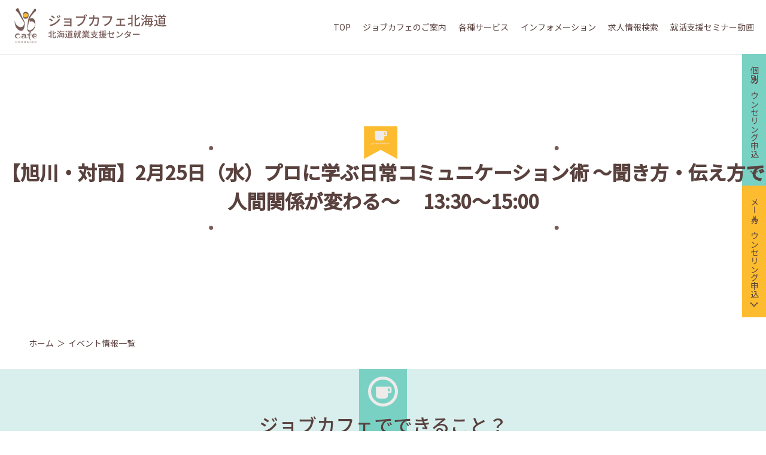

--- FILE ---
content_type: text/html; charset=UTF-8
request_url: https://www.jobcafe-h.jp/holding_method/in_person/?t=2022-12
body_size: 11296
content:

<!DOCTYPE html>
<html lang="ja" prefix="og: http://ogp.me/ns#">

<head>
<!-- Global site tag (gtag.js) - Google Analytics -->
<script async src="https://www.googletagmanager.com/gtag/js?id=UA-67012218-3"></script>
<script>
    window.dataLayer = window.dataLayer || [];
    function gtag(){dataLayer.push(arguments);}
    gtag('js', new Date());

    gtag('config', 'UA-67012218-3');
</script>
<meta charset="utf-8">
<meta http-equiv="X-UA-Compatible" content="IE=edge">
<meta name="format-detection" content="telephone=no">
<meta name="viewport" content="width=device-width, initial-scale=1">
<!-- description -->
<meta name="description" content="ジョブカフェ北海道は若者の就職活動をサポートする就職支援プロジェクトです。">
<!-- /description -->
<!-- keyword -->
<meta name="keywords" content="就活,面接,自己分析,合同企業説明会,就職相談,UIJ,企業研究,ジョブカフェ北海道">
<!-- /keyword -->

<!-- ogp設定 -->
<meta property="og:title" content="JobCafe北海道">
<meta property="og:url" content="https://www.jobcafe-h.jp">
<meta property="og:image" content="https://www.jobcafe-h.jp/wp-content/themes/JobCafe/img/img_mv01.jpg">
<meta property="og:site_name" content="JobCafe北海道">
<meta property="og:description" content="ジョブカフェ北海道は若者の就職活動をサポートする就職支援プロジェクトです。">

<!-- /ogp設定 -->

<!-- favicon -->
<link rel="icon" href="https://www.jobcafe-h.jp/wp-content/themes/JobCafe/img/favicon.ico">

<!-- css -->
<link rel="preconnect" href="https://fonts.googleapis.com">
<link rel="preconnect" href="https://fonts.gstatic.com" crossorigin>
<link href="https://fonts.googleapis.com/css2?family=Noto+Sans+JP:wght@400;500&display=swap" rel="stylesheet">
<link href="https://www.jobcafe-h.jp/wp-content/themes/JobCafe/css/reset.css" rel="stylesheet">
<link href="https://www.jobcafe-h.jp/wp-content/themes/JobCafe/css/slick.css" rel="stylesheet">
<link href="https://www.jobcafe-h.jp/wp-content/themes/JobCafe/css/slick-theme.css" rel="stylesheet">
<link href="https://www.jobcafe-h.jp/wp-content/themes/JobCafe/css/style.css" rel="stylesheet">

<!--[if lt IE 9]>
<script src="//cdnjs.cloudflare.com/ajax/libs/html5shiv/3.7.3/html5shiv.min.js"></script>
<script src="//cdnjs.cloudflare.com/ajax/libs/respond.js/1.4.2/respond.js"></script>
<script src="//cdnjs.cloudflare.com/ajax/libs/picturefill/3.0.3/picturefill.min.js"></script>
<![endif]-->
<title>対面 | JobCafe北海道</title>
<meta name='robots' content='max-image-preview:large' />
	<style>img:is([sizes="auto" i], [sizes^="auto," i]) { contain-intrinsic-size: 3000px 1500px }</style>
	<link rel='stylesheet' id='wp-block-library-css' href='https://www.jobcafe-h.jp/wp-includes/css/dist/block-library/style.min.css?ver=6.8.3' type='text/css' media='all' />
<style id='classic-theme-styles-inline-css' type='text/css'>
/*! This file is auto-generated */
.wp-block-button__link{color:#fff;background-color:#32373c;border-radius:9999px;box-shadow:none;text-decoration:none;padding:calc(.667em + 2px) calc(1.333em + 2px);font-size:1.125em}.wp-block-file__button{background:#32373c;color:#fff;text-decoration:none}
</style>
</head>

<body class="page %e3%80%90%e6%97%ad%e5%b7%9d%e3%83%bb%e5%af%be%e9%9d%a2%e3%80%912%e6%9c%8825%e6%97%a5%ef%bc%88%e6%b0%b4%ef%bc%89%e3%83%97%e3%83%ad%e3%81%ab%e5%ad%a6%e3%81%b6%e6%97%a5%e5%b8%b8%e3%82%b3%e3%83%9f">
<!-- header -->
<header class="header">
<div class="head_inner">
<h1 class="logo">
<a href="/">
    <img src="https://www.jobcafe-h.jp/wp-content/themes/JobCafe/img/logo.svg" width="268" height="70" alt="ジョブカフェ北海道">
</a>
</h1>
<div id="nav-toggle">
<div>
    <span></span>
    <span></span>
    <span></span>
</div>
</div>
<nav id="gloval-nav">
<ul class="main_nav">
    <li>
    <a class="nav-items" href="/">
        TOP
    </a>
    </li>
    <li class="mega_btn">
    <span class="nav-items">
        ジョブカフェのご案内
    </span>
    <div class="mega_menu">
        <ul class="child inner">
        <li>
            <a href="/about/">
            ジョブカフェ北海道とは？
            </a>
        </li>
        <li>
            <a href="/access/">
            アクセス・道内地方拠点
            </a>
        </li>
        <li>
            <a href="/facility/">
            施設紹介
            </a>
        </li>
        </ul>
    </div>
    </li>
    <li class="mega_btn">
    <span class="nav-items">
        各種サービス
    </span>
    <div class="mega_menu">
        <ul class="child inner">
        <li>
            <a href="/service/">
            各種サービスのご案内
            </a>
        </li>
        <li>
            <a href="/individual-counseling/">
            個別カウンセリング
            </a>
        </li>
        <li>
            <a href="/service#mail">
            メールカウンセリング
            </a>
        </li>
        <li>
            <a href="/service#report">
            就職決定報告
            </a>
        </li>
        <li>
            <a href="/job_information/">
            求人情報検索
            </a>
        </li>
        </ul>
    </div>
    </li>
    <li class="mega_btn">
    <span class="nav-items">
        インフォメーション
    </span>
    <div class="mega_menu">
        <ul class="child inner">
        <li>
            <a href="/topics/">
            トピックス一覧
            </a>
        </li>
        <li>
            <a href="/event/">
            イベント情報
            </a>
        </li>
        </ul>
    </div>
    </li>
    <li>
    <a class="nav-items" href="/job_information/">
        求人情報検索
    </a>
    </li>
    <li>
    <a class="nav-items" href="/movie/">
        就活支援セミナー動画
    </a>
    </li>
    <li class="pc_none">
    <a class="nav-items" href="/sitemap/">
        サイトマップ
    </a>
    </li>
    <li class="pc_none">
    <a class="nav-items" href="/privacy/">
        個人情報保護ポリシー
    </a>
    </li>
</ul>
</nav>
</div>

<!-- mv -->
<div class="mv-area">
    <ul class="btn-cta">
    <li>
        <a href="https://outlook.office365.com/owa/calendar/Bookings@careerbank1.onmicrosoft.com/bookings/" target="_blank">
        個別カウンセリング申込
        </a>
    </li>
    <li>
        <a href="/mail-counseling/">
        メールカウンセリング申込
        </a>
    </li>
    </ul>
        <h1 class="head-ttl">【旭川・対面】2月25日（水）プロに学ぶ日常コミュニケーション術 ～聞き方・伝え方で人間関係が変わる～ 　13:30～15:00</h1>
    </div>
<!-- /mv -->
<!-- breadcrumb -->
<ul class="breadcrumb inner"><li><a href="https://www.jobcafe-h.jp">ホーム</a></li><li>イベント情報一覧</li></ul><!-- /breadcrum -->
</header><main class="main">

<!-- about -->
<section class="section about">
    <div class="inner">
    <header class="sect-header">
        <h2 class="ttl">
        ジョブカフェでできること？
        </h2>
        <p class="txt">
        ジョブカフェとは、就職活動をしている方（学生含む）が就職相談やセミナー、求人情報検索など<br class="tbsp_none">
        就職支援サービスを無料で受けられる施設です。様々な支援メニューを用意し、みなさんの就職活動をサポートします。
        </p>
    </header>
    <ul class="about-list">
        <li>
        <a href="/individual-counseling/">
            <img src="https://www.jobcafe-h.jp/wp-content/themes/JobCafe/img/img_about01.jpg" width="300" height="210" alt="個別カウンセリング">
            <h3 class="sub-ttl">
            個別カウンセリング
            </h3>
        </a>
        </li>
        <li>
        <a href="/mail-counseling/">
            <img src="https://www.jobcafe-h.jp/wp-content/themes/JobCafe/img/img_about02.jpg" width="300" height="210" alt="メールカウンセリング">
            <h3 class="sub-ttl">
            メールカウンセリング
            </h3>
        </a>
        </li>
        <li>
        <a href="/event/">
            <img src="https://www.jobcafe-h.jp/wp-content/themes/JobCafe/img/img_about03.jpg" width="300" height="210" alt="就職支援セミナー">
            <h3 class="sub-ttl">
            就職支援セミナー
            </h3>
        </a>
        </li>
        <li>
        <a href="/event/">
            <img src="https://www.jobcafe-h.jp/wp-content/themes/JobCafe/img/img_about04.jpg" width="300" height="210" alt="就職支援イベント">
            <h3 class="sub-ttl">
            就職支援イベント
            </h3>
        </a>
        </li>
        <li>
        <a href="/job_information/">
            <img src="https://www.jobcafe-h.jp/wp-content/themes/JobCafe/img/img_about05.jpg" width="300" height="210" alt="求人情報検索">
            <h3 class="sub-ttl">
            求人情報検索
            </h3>
        </a>
        </li>
        <li>
        <a href="/facility#facility-08">
            <img src="https://www.jobcafe-h.jp/wp-content/themes/JobCafe/img/img_about06.jpg" width="300" height="210" alt="職業興味検査">
            <h3 class="sub-ttl">
            職業興味検査
            </h3>
        </a>
        </li>
        <li>
        <a href="/facility#facility-05">
            <img src="https://www.jobcafe-h.jp/wp-content/themes/JobCafe/img/img_about07.jpg" width="300" height="210" alt="PC・フリースペース">
            <h3 class="sub-ttl">
            PC・フリースペース
            </h3>
        </a>
        </li>
        <li>
        <a href="/facility#facility-04">
            <img src="https://www.jobcafe-h.jp/wp-content/themes/JobCafe/img/img_about08.jpg" width="300" height="210" alt="書籍閲覧">
            <h3 class="sub-ttl">
            書籍閲覧
            </h3>
        </a>
        </li>
    </ul>
    </div>
</section>

<!-- topics -->
<section class="section topics">
    <div class="inner">
    <header class="sect-header">
        <h2 class="ttl">
        トピックス
        </h2>
    </header>
    <div class="topics-box">
        <input id="all" type="radio" name="tab-item" checked>
        <label class="tab-item label-all" for="all">
        <h3 class="sub-ttl">
            全てを見る
        </h3>
        </label>
        <input id="info" type="radio" name="tab-item">
        <label class="tab-item label-info" for="info">
        <h3 class="sub-ttl">
            jobcafeからの<br>
            お知らせ
        </h3>
        </label>
        <input id="for-company" type="radio" name="tab-item">
        <label class="tab-item label-for-company" for="for-company">
        <h3 class="sub-ttl">
            企業の方へ
        </h3>
        </label>
        <!-- 全てのお知らせ -->
        <div id="all-content" class="tab-content scroll-box-outer">
        <ul class="all-list scroll-box">
                    <li>
            <a href="https://www.jobcafe-h.jp/topics/info/%e3%80%90%e4%bc%81%e6%a5%ad%e5%90%91%e3%81%91%e3%80%91%e6%b1%82%e4%ba%ba%e6%8e%b2%e8%bc%89%e3%81%ab%e3%81%a4%e3%81%84%e3%81%a6/">
                <p>
                <time class="time">
                    2025年04月01日(火)                </time>
                <span class="tag tag-infofor-company">
                jobcafeからのお知らせ企業向け                </span>
                                    <!-- <span class="tag tag-new">
                        NEW
                    </span> -->
                </p>
                <p class="txt">
                【採用ご担当者様】ジョブカフェ北海道　求人情報掲載のご案内                </p>
            </a>
            </li>
                        <li>
            <a href="https://www.jobcafe-h.jp/topics/for-company/%e4%bc%81%e6%a5%ad%e8%aa%ac%e6%98%8e%e4%bc%9a%e3%81%ae%e3%81%8a%e5%95%8f%e3%81%84%e5%90%88%e3%82%8f%e3%81%9b%e3%81%ab%e3%81%a4%e3%81%84%e3%81%a6/">
                <p>
                <time class="time">
                    2026年01月15日(木)                </time>
                <span class="tag tag-for-company">
                企業向け                </span>
                <div class="tag-block"><span class="tag tag-new">NEW</span></div>                    <!-- <span class="tag tag-new">
                        NEW
                    </span> -->
                </p>
                <p class="txt">
                企業説明会のお問い合わせにつきまして(お申し込みは各企業様1回でお願いいたします。)                </p>
            </a>
            </li>
                        <li>
            <a href="https://www.jobcafe-h.jp/topics/info/1%e6%9c%88%e3%81%ae%e3%82%bb%e3%83%9f%e3%83%8a%e3%83%bc%e6%83%85%e5%a0%b1%e3%82%92%e5%85%ac%e9%96%8b%e3%81%97%e3%81%be%e3%81%97%e3%81%9f%e3%80%82/">
                <p>
                <time class="time">
                    2025年12月25日(木)                </time>
                <span class="tag tag-info">
                jobcafeからのお知らせ                </span>
                                    <!-- <span class="tag tag-new">
                        NEW
                    </span> -->
                </p>
                <p class="txt">
                1月のセミナー情報を公開しました。                </p>
            </a>
            </li>
                        <li>
            <a href="https://www.jobcafe-h.jp/topics/info/%e3%82%b8%e3%83%a7%e3%83%96%e3%82%ab%e3%83%95%e3%82%a7%e3%83%bb%e3%82%b8%e3%83%a7%e3%83%96%e3%82%b5%e3%83%ad%e3%83%b3%e5%8c%97%e8%a6%8b%e8%87%a8%e6%99%82%e9%96%89%e9%a4%a8%e3%81%ae%e3%81%8a%e7%9f%a5/">
                <p>
                <time class="time">
                    2025年12月15日(月)                </time>
                <span class="tag tag-info">
                jobcafeからのお知らせ                </span>
                                    <!-- <span class="tag tag-new">
                        NEW
                    </span> -->
                </p>
                <p class="txt">
                ジョブカフェ・ジョブサロン北見臨時閉館のお知らせ                </p>
            </a>
            </li>
                        <li>
            <a href="https://www.jobcafe-h.jp/topics/info/%e5%b9%b4%e6%9c%ab%e5%b9%b4%e5%a7%8b%e3%81%ae%e3%83%a1%e3%83%bc%e3%83%ab%e3%82%ad%e3%83%a3%e3%83%aa%e3%82%a2%e3%83%bb%e3%82%a2%e3%83%89%e3%83%90%e3%82%a4%e3%82%b9%e5%af%be%e5%bf%9c%e3%81%ab%e3%81%a4-2/">
                <p>
                <time class="time">
                    2025年12月01日(月)                </time>
                <span class="tag tag-info">
                jobcafeからのお知らせ                </span>
                                    <!-- <span class="tag tag-new">
                        NEW
                    </span> -->
                </p>
                <p class="txt">
                年末年始のメールキャリア・アドバイス対応についてのお知らせ                </p>
            </a>
            </li>
                        <li>
            <a href="https://www.jobcafe-h.jp/topics/info/%e5%b9%b4%e6%9c%ab%e5%b9%b4%e5%a7%8b%e3%81%ae%e3%81%94%e5%88%a9%e7%94%a8%e3%81%ab%e3%81%a4%e3%81%84%e3%81%a6-2/">
                <p>
                <time class="time">
                    2025年12月01日(月)                </time>
                <span class="tag tag-info">
                jobcafeからのお知らせ                </span>
                                    <!-- <span class="tag tag-new">
                        NEW
                    </span> -->
                </p>
                <p class="txt">
                年末年始のご利用について                </p>
            </a>
            </li>
                        <li>
            <a href="https://www.jobcafe-h.jp/topics/info/%e3%80%90%e3%82%bb%e3%83%9f%e3%83%8a%e3%83%bc%e6%97%a5%e7%a8%8b%e5%a4%89%e6%9b%b4%e3%81%ae%e3%81%8a%e7%9f%a5%e3%82%89%e3%81%9b%e3%80%91/">
                <p>
                <time class="time">
                    2025年11月25日(火)                </time>
                <span class="tag tag-info">
                jobcafeからのお知らせ                </span>
                                    <!-- <span class="tag tag-new">
                        NEW
                    </span> -->
                </p>
                <p class="txt">
                【セミナー日程変更のお知らせ】                </p>
            </a>
            </li>
                        <li>
            <a href="https://www.jobcafe-h.jp/topics/info/12%e6%9c%88%e3%81%ae%e3%82%bb%e3%83%9f%e3%83%8a%e3%83%bc%e6%83%85%e5%a0%b1%e3%82%92%e5%85%ac%e9%96%8b%e3%81%97%e3%81%be%e3%81%97%e3%81%9f%e3%80%82/">
                <p>
                <time class="time">
                    2025年11月25日(火)                </time>
                <span class="tag tag-info">
                jobcafeからのお知らせ                </span>
                                    <!-- <span class="tag tag-new">
                        NEW
                    </span> -->
                </p>
                <p class="txt">
                12月のセミナー情報を公開しました。                </p>
            </a>
            </li>
                        <li>
            <a href="https://www.jobcafe-h.jp/topics/info/11%e6%9c%88%e3%81%ae%e3%82%bb%e3%83%9f%e3%83%8a%e3%83%bc%e6%83%85%e5%a0%b1%e3%82%92%e5%85%ac%e9%96%8b%e3%81%97%e3%81%be%e3%81%97%e3%81%9f/">
                <p>
                <time class="time">
                    2025年10月27日(月)                </time>
                <span class="tag tag-info">
                jobcafeからのお知らせ                </span>
                                    <!-- <span class="tag tag-new">
                        NEW
                    </span> -->
                </p>
                <p class="txt">
                11月のセミナー情報を公開しました。                </p>
            </a>
            </li>
                        <li>
            <a href="https://www.jobcafe-h.jp/topics/for-company/%e4%bc%81%e6%a5%ad%e6%a7%98%e5%90%91%e3%81%91%e3%82%bb%e3%83%9f%e3%83%8a%e3%83%bc%e3%80%8c%e8%8b%a5%e8%80%85%e3%81%ae%e5%bf%83%e3%82%92%e6%83%b9%e3%81%8d%e3%81%a4%e3%81%91%e3%82%8b%e6%b1%82%e4%ba%ba/">
                <p>
                <time class="time">
                    2025年09月10日(水)                </time>
                <span class="tag tag-for-company">
                企業向け                </span>
                                    <!-- <span class="tag tag-new">
                        NEW
                    </span> -->
                </p>
                <p class="txt">
                企業様向けセミナー「若者の心を惹きつける求人のポイント」                </p>
            </a>
            </li>
                        <li>
            <a href="https://www.jobcafe-h.jp/topics/info/%e3%82%b4%e3%83%bc%e3%83%ab%e3%83%87%e3%83%b3%e3%82%a6%e3%82%a3%e3%83%bc%e3%82%af%e6%9c%9f%e9%96%93%e4%b8%ad%e3%81%ae%e3%81%94%e5%88%a9%e7%94%a8%e3%81%ab%e3%81%a4%e3%81%84%e3%81%a6-3/">
                <p>
                <time class="time">
                    2025年04月16日(水)                </time>
                <span class="tag tag-info">
                jobcafeからのお知らせ                </span>
                                    <!-- <span class="tag tag-new">
                        NEW
                    </span> -->
                </p>
                <p class="txt">
                ゴールデンウィーク期間中のご利用について                </p>
            </a>
            </li>
                                            </ul>
        </div>
        <!-- jobcafeからのお知らせ -->
        <div id="info-content" class="tab-content scroll-box-outer">
        <ul class="info-list scroll-box">
                            <li>
            <a href="https://www.jobcafe-h.jp/topics/info/1%e6%9c%88%e3%81%ae%e3%82%bb%e3%83%9f%e3%83%8a%e3%83%bc%e6%83%85%e5%a0%b1%e3%82%92%e5%85%ac%e9%96%8b%e3%81%97%e3%81%be%e3%81%97%e3%81%9f%e3%80%82/">
                <p>
                <time class="time">
                    2025年12月25日(木)                </time>
                <span class="tag tag-info">
                jobcafeからのお知らせ                </span>
                                </p>
                <p class="txt">
                1月のセミナー情報を公開しました。                </p>
            </a>
            </li>
                        <li>
            <a href="https://www.jobcafe-h.jp/topics/info/%e3%82%b8%e3%83%a7%e3%83%96%e3%82%ab%e3%83%95%e3%82%a7%e3%83%bb%e3%82%b8%e3%83%a7%e3%83%96%e3%82%b5%e3%83%ad%e3%83%b3%e5%8c%97%e8%a6%8b%e8%87%a8%e6%99%82%e9%96%89%e9%a4%a8%e3%81%ae%e3%81%8a%e7%9f%a5/">
                <p>
                <time class="time">
                    2025年12月15日(月)                </time>
                <span class="tag tag-info">
                jobcafeからのお知らせ                </span>
                                </p>
                <p class="txt">
                ジョブカフェ・ジョブサロン北見臨時閉館のお知らせ                </p>
            </a>
            </li>
                        <li>
            <a href="https://www.jobcafe-h.jp/topics/info/%e5%b9%b4%e6%9c%ab%e5%b9%b4%e5%a7%8b%e3%81%ae%e3%81%94%e5%88%a9%e7%94%a8%e3%81%ab%e3%81%a4%e3%81%84%e3%81%a6-2/">
                <p>
                <time class="time">
                    2025年12月01日(月)                </time>
                <span class="tag tag-info">
                jobcafeからのお知らせ                </span>
                                </p>
                <p class="txt">
                年末年始のご利用について                </p>
            </a>
            </li>
                        <li>
            <a href="https://www.jobcafe-h.jp/topics/info/%e5%b9%b4%e6%9c%ab%e5%b9%b4%e5%a7%8b%e3%81%ae%e3%83%a1%e3%83%bc%e3%83%ab%e3%82%ad%e3%83%a3%e3%83%aa%e3%82%a2%e3%83%bb%e3%82%a2%e3%83%89%e3%83%90%e3%82%a4%e3%82%b9%e5%af%be%e5%bf%9c%e3%81%ab%e3%81%a4-2/">
                <p>
                <time class="time">
                    2025年12月01日(月)                </time>
                <span class="tag tag-info">
                jobcafeからのお知らせ                </span>
                                </p>
                <p class="txt">
                年末年始のメールキャリア・アドバイス対応についてのお知らせ                </p>
            </a>
            </li>
                        <li>
            <a href="https://www.jobcafe-h.jp/topics/info/%e3%80%90%e3%82%bb%e3%83%9f%e3%83%8a%e3%83%bc%e6%97%a5%e7%a8%8b%e5%a4%89%e6%9b%b4%e3%81%ae%e3%81%8a%e7%9f%a5%e3%82%89%e3%81%9b%e3%80%91/">
                <p>
                <time class="time">
                    2025年11月25日(火)                </time>
                <span class="tag tag-info">
                jobcafeからのお知らせ                </span>
                                </p>
                <p class="txt">
                【セミナー日程変更のお知らせ】                </p>
            </a>
            </li>
                        <li>
            <a href="https://www.jobcafe-h.jp/topics/info/12%e6%9c%88%e3%81%ae%e3%82%bb%e3%83%9f%e3%83%8a%e3%83%bc%e6%83%85%e5%a0%b1%e3%82%92%e5%85%ac%e9%96%8b%e3%81%97%e3%81%be%e3%81%97%e3%81%9f%e3%80%82/">
                <p>
                <time class="time">
                    2025年11月25日(火)                </time>
                <span class="tag tag-info">
                jobcafeからのお知らせ                </span>
                                </p>
                <p class="txt">
                12月のセミナー情報を公開しました。                </p>
            </a>
            </li>
                        <li>
            <a href="https://www.jobcafe-h.jp/topics/info/11%e6%9c%88%e3%81%ae%e3%82%bb%e3%83%9f%e3%83%8a%e3%83%bc%e6%83%85%e5%a0%b1%e3%82%92%e5%85%ac%e9%96%8b%e3%81%97%e3%81%be%e3%81%97%e3%81%9f/">
                <p>
                <time class="time">
                    2025年10月27日(月)                </time>
                <span class="tag tag-info">
                jobcafeからのお知らせ                </span>
                                </p>
                <p class="txt">
                11月のセミナー情報を公開しました。                </p>
            </a>
            </li>
                        <li>
            <a href="https://www.jobcafe-h.jp/topics/info/%e3%82%b4%e3%83%bc%e3%83%ab%e3%83%87%e3%83%b3%e3%82%a6%e3%82%a3%e3%83%bc%e3%82%af%e6%9c%9f%e9%96%93%e4%b8%ad%e3%81%ae%e3%81%94%e5%88%a9%e7%94%a8%e3%81%ab%e3%81%a4%e3%81%84%e3%81%a6-3/">
                <p>
                <time class="time">
                    2025年04月16日(水)                </time>
                <span class="tag tag-info">
                jobcafeからのお知らせ                </span>
                                </p>
                <p class="txt">
                ゴールデンウィーク期間中のご利用について                </p>
            </a>
            </li>
                        <li>
            <a href="https://www.jobcafe-h.jp/topics/info/%e9%80%a3%e4%bc%91%e5%89%8d%e5%be%8c%ef%bc%88%e3%82%b4%e3%83%bc%e3%83%ab%e3%83%87%e3%83%b3%e3%82%a6%e3%82%a3%e3%83%bc%e3%82%af%ef%bc%89%e3%81%ae%e3%83%a1%e3%83%bc%e3%83%ab%e3%82%ad%e3%83%a3%e3%83%aa-2/">
                <p>
                <time class="time">
                    2025年04月16日(水)                </time>
                <span class="tag tag-info">
                jobcafeからのお知らせ                </span>
                                </p>
                <p class="txt">
                連休前後（ゴールデンウィーク）のメールキャリア・アドバイス対応についてのお知らせ                </p>
            </a>
            </li>
                        <li>
            <a href="https://www.jobcafe-h.jp/topics/info/%e3%80%90%e4%bc%81%e6%a5%ad%e5%90%91%e3%81%91%e3%80%91%e6%b1%82%e4%ba%ba%e6%8e%b2%e8%bc%89%e3%81%ab%e3%81%a4%e3%81%84%e3%81%a6/">
                <p>
                <time class="time">
                    2025年04月01日(火)                </time>
                <span class="tag tag-infofor-company">
                jobcafeからのお知らせ企業向け                </span>
                                </p>
                <p class="txt">
                【採用ご担当者様】ジョブカフェ北海道　求人情報掲載のご案内                </p>
            </a>
            </li>
                                </ul>
        </div>
        <!-- 企業の方へ -->
        <div id="for-company-content" class="tab-content scroll-box-outer">
        <ul class="company-list scroll-box">
                            <li>
            <a href="https://www.jobcafe-h.jp/topics/for-company/%e4%bc%81%e6%a5%ad%e8%aa%ac%e6%98%8e%e4%bc%9a%e3%81%ae%e3%81%8a%e5%95%8f%e3%81%84%e5%90%88%e3%82%8f%e3%81%9b%e3%81%ab%e3%81%a4%e3%81%84%e3%81%a6/">
                <p>
                <time class="time">
                    2026年01月15日(木)                </time>
                <span class="tag tag-for-company">
                企業向け                </span>
                <div class="tag-block"><span class="tag tag-new">NEW</span></div>                </p>
                <p class="txt">
                企業説明会のお問い合わせにつきまして(お申し込みは各企業様1回でお願いいたします。)                </p>
            </a>
            </li>
                        <li>
            <a href="https://www.jobcafe-h.jp/topics/for-company/%e4%bc%81%e6%a5%ad%e6%a7%98%e5%90%91%e3%81%91%e3%82%bb%e3%83%9f%e3%83%8a%e3%83%bc%e3%80%8c%e8%8b%a5%e8%80%85%e3%81%ae%e5%bf%83%e3%82%92%e6%83%b9%e3%81%8d%e3%81%a4%e3%81%91%e3%82%8b%e6%b1%82%e4%ba%ba/">
                <p>
                <time class="time">
                    2025年09月10日(水)                </time>
                <span class="tag tag-for-company">
                企業向け                </span>
                                </p>
                <p class="txt">
                企業様向けセミナー「若者の心を惹きつける求人のポイント」                </p>
            </a>
            </li>
                        <li>
            <a href="https://www.jobcafe-h.jp/topics/info/%e3%80%90%e4%bc%81%e6%a5%ad%e5%90%91%e3%81%91%e3%80%91%e6%b1%82%e4%ba%ba%e6%8e%b2%e8%bc%89%e3%81%ab%e3%81%a4%e3%81%84%e3%81%a6/">
                <p>
                <time class="time">
                    2025年04月01日(火)                </time>
                <span class="tag tag-infofor-company">
                jobcafeからのお知らせ企業向け                </span>
                                </p>
                <p class="txt">
                【採用ご担当者様】ジョブカフェ北海道　求人情報掲載のご案内                </p>
            </a>
            </li>
                                </ul>
        </div>
    </div>
    <div class="btn-box">
        <a class="btn" href="/topics/">
        トピックス一覧へ
        </a>
    </div>
    </div>
</section>

<!-- event -->
<section class="section event">
    <div class="inner">
    <header class="sect-header">
        <h2 class="ttl">
        イベント情報
        </h2>
    </header>
    <div class="event-box">
                <div class="month-block">
            <a href="?t=2022-11" class="btn btn-last">先月</a>
            <p class="this-month">2022年12月</p>
            <a href="?t=2023-01" class="btn btn-next">来月</a>
        </div>
        <div class="search-block">
        <dl class="select-box target-category">
            <dt>
            対象カテゴリ
            </dt>
            <dd>
                <select class="select search-box" name="target">
                    <option value="">すべて</option>
                <option value="セミナー">セミナー</option><option value="企業見学会">企業見学会</option><option value="単独企業説明会">単独企業説明会</option><option value="合同企業説明会">合同企業説明会</option>                </select>
            </dd>
        </dl>
        <dl class="select-box holding-method">
            <dt>
            開催方法
            </dt>
            <dd>
                <select class="select search-box" name="method">
                    <option value="">すべて</option>
                <option value="オンライン">オンライン</option><option value="対面">対面</option><option value="対面＆オンライン">対面＆オンライン</option>                </select>
            </dd>
        </dl>
        <div class="check-block search-box">
            <label><input type="checkbox" name="person" value="在職者" class="checkbox-input"><span class="checkbox-parts">在職者</span></label><label><input type="checkbox" name="person" value="学生" class="checkbox-input"><span class="checkbox-parts">学生</span></label><label><input type="checkbox" name="person" value="求職者" class="checkbox-input"><span class="checkbox-parts">求職者</span></label>        </div>
        </div>
        <div class="scroll-box-outer">
        <ul class="event-list scroll-box">
                        <li class="box"
                data-target="セミナー "
                data-method=" "
                data-person="在職者 学生 求職者 ">
            <a href="https://www.jobcafe-h.jp/event/%e3%80%90%e6%9c%ad%e5%b9%8c%e3%83%bb%e5%af%be%e9%9d%a2%e3%80%9112%e6%9c%8820%e6%97%a5%ef%bc%88%e7%81%ab%ef%bc%89%e7%a2%ba%e3%81%8b%e3%82%81%e3%82%88%e3%81%86%ef%bc%81%e3%82%b3%e3%83%9f%e3%83%a5/">
                <p>
                <time class="time">2022年12月18日(日)</time>
                <span class="tag tag-seminar">セミナー</span>                <!-- <span class="tag tag-in_person"></span> -->
                <span class="tag tag-for-incumbent">在職者</span><span class="tag tag-for-student">学生</span><span class="tag tag-for-seeker">求職者</span>                </p>
                <p class="txt">【札幌・対面】12月20日（火）確かめよう！コミュニケーションスタイル　14:00～15:30</p>
            </a>
            </li>
                        <li class="box"
                data-target="セミナー "
                data-method=" "
                data-person="在職者 学生 求職者 ">
            <a href="https://www.jobcafe-h.jp/event/%e3%80%90%e6%9c%ad%e5%b9%8c%e3%83%bb%e3%82%aa%e3%83%b3%e3%83%a9%e3%82%a4%e3%83%b3%e3%80%9112%e6%9c%8822%e6%97%a5%ef%bc%88%e6%9c%a8%ef%bc%89%e8%81%b7%e6%a5%ad%e3%83%bb%e8%81%b7%e7%a8%ae%e3%82%bb/">
                <p>
                <time class="time">2022年12月17日(土)</time>
                <span class="tag tag-seminar">セミナー</span>                <!-- <span class="tag tag-online"></span> -->
                <span class="tag tag-for-incumbent">在職者</span><span class="tag tag-for-student">学生</span><span class="tag tag-for-seeker">求職者</span>                </p>
                <p class="txt">【札幌・オンライン】12月22日（木）職業・職種セミナー「公務員 編」14:00～14:30</p>
            </a>
            </li>
                        <li class="box"
                data-target="セミナー "
                data-method=" "
                data-person="学生 ">
            <a href="https://www.jobcafe-h.jp/event/%e3%80%90%e3%82%aa%e3%83%b3%e3%83%a9%e3%82%a4%e3%83%b3%e3%80%9112%e6%9c%8815%e6%97%a5%ef%bc%88%e6%9c%a8%ef%bc%892024%e5%8d%92%e3%80%80%e5%b0%b1%e6%b4%bb%e5%bf%9c%e6%8f%b4%e7%89%b9%e5%88%a5%e3%82%bb/">
                <p>
                <time class="time">2022年12月01日(木)</time>
                <span class="tag tag-seminar">セミナー</span>                <!-- <span class="tag tag-online"></span> -->
                <span class="tag tag-for-student">学生</span>                </p>
                <p class="txt">【オンライン】12月15日（木）2024卒　就活応援特別セミナー　「企業研究」　講師：東京商工リサーチ　杉岡氏　17:00～18:00頃</p>
            </a>
            </li>
                        <li class="box"
                data-target="セミナー "
                data-method=" "
                data-person="学生 ">
            <a href="https://www.jobcafe-h.jp/event/%e3%80%90%e3%82%aa%e3%83%b3%e3%83%a9%e3%82%a4%e3%83%b3%e3%80%9112%e6%9c%888%e6%97%a5%ef%bc%88%e6%9c%a8%ef%bc%892024%e5%8d%92%e3%80%80%e5%b0%b1%e6%b4%bb%e5%bf%9c%e6%8f%b4%e3%82%bb%e3%83%9f%e3%83%8a/">
                <p>
                <time class="time">2022年12月01日(木)</time>
                <span class="tag tag-seminar">セミナー</span>                <!-- <span class="tag tag-online"></span> -->
                <span class="tag tag-for-student">学生</span>                </p>
                <p class="txt">【オンライン】12月8日（木）2024卒　就活応援セミナー　「集団面接・グループディスカッション対策」17:00～18:00頃</p>
            </a>
            </li>
                        <li class="box"
                data-target="セミナー "
                data-method=" "
                data-person="学生 ">
            <a href="https://www.jobcafe-h.jp/event/%e3%80%90%e3%82%aa%e3%83%b3%e3%83%a9%e3%82%a4%e3%83%b3%e3%80%9112%e6%9c%8822%e6%97%a5%ef%bc%88%e6%9c%a8%ef%bc%892024%e5%8d%92%e3%80%80%e5%b0%b1%e6%b4%bb%e5%bf%9c%e6%8f%b4%e3%82%bb%e3%83%9f%e3%83%8a/">
                <p>
                <time class="time">2022年12月01日(木)</time>
                <span class="tag tag-seminar">セミナー</span>                <!-- <span class="tag tag-online"></span> -->
                <span class="tag tag-for-student">学生</span>                </p>
                <p class="txt">【オンライン】12月22日（木）2024卒　就活応援セミナー　「就職活動の流れ」17:00～18:00頃</p>
            </a>
            </li>
                        <li class="box"
                data-target="セミナー "
                data-method=" "
                data-person="在職者 学生 求職者 ">
            <a href="https://www.jobcafe-h.jp/event/%e3%80%90%e5%87%bd%e9%a4%a8%e3%83%bb%e5%af%be%e9%9d%a2%e3%80%9112%e6%9c%882%e6%97%a5%ef%bc%88%e9%87%91%ef%bc%89%e5%b0%b1%e5%8b%9d%e5%a1%be%e3%80%80%e5%b1%a5%e6%ad%b4%e6%9b%b8%e3%81%ae%e6%9b%b8/">
                <p>
                <time class="time">2022年12月01日(木)</time>
                <span class="tag tag-seminar">セミナー</span>                <!-- <span class="tag tag-in_person"></span> -->
                <span class="tag tag-for-incumbent">在職者</span><span class="tag tag-for-student">学生</span><span class="tag tag-for-seeker">求職者</span>                </p>
                <p class="txt">【函館・対面】12月2日（金）就勝塾　履歴書の書き方・職務経歴書作成のポイント　14:30～16:00</p>
            </a>
            </li>
                        <li class="box"
                data-target="セミナー "
                data-method=" "
                data-person="在職者 学生 求職者 ">
            <a href="https://www.jobcafe-h.jp/event/%e3%80%90%e5%b8%af%e5%ba%83%e3%83%bb%e5%af%be%e9%9d%a2%e3%80%9112%e6%9c%88-5%e6%97%a5%ef%bc%88%e6%9c%88%ef%bc%89%e5%b0%b1%e5%8b%9d%e5%a1%be%e3%80%80%e6%89%8b%e6%9b%b8%e3%81%8d%e5%b1%a5%e6%ad%b4/">
                <p>
                <time class="time">2022年12月01日(木)</time>
                <span class="tag tag-seminar">セミナー</span>                <!-- <span class="tag tag-in_person"></span> -->
                <span class="tag tag-for-incumbent">在職者</span><span class="tag tag-for-student">学生</span><span class="tag tag-for-seeker">求職者</span>                </p>
                <p class="txt">【帯広・対面】12月 5日（月）就勝塾　手書き履歴書で好感度アップ ～きれいな字を書く法則～　11:00～12:00</p>
            </a>
            </li>
                        <li class="box"
                data-target="セミナー "
                data-method=" "
                data-person="在職者 学生 求職者 ">
            <a href="https://www.jobcafe-h.jp/event/%e3%80%90%e6%9c%ad%e5%b9%8c%e3%83%bb%e5%af%be%e9%9d%a2%e3%80%91%e6%a8%a1%e6%93%ac%e9%9d%a2%e6%8e%a5%e5%ae%9f%e8%b7%b5%e3%80%801100%ef%bd%9e1145/">
                <p>
                <time class="time">2022年12月01日(木)</time>
                <span class="tag tag-seminar">セミナー</span>                <!-- <span class="tag tag-in_person"></span> -->
                <span class="tag tag-for-incumbent">在職者</span><span class="tag tag-for-student">学生</span><span class="tag tag-for-seeker">求職者</span>                </p>
                <p class="txt">【札幌・対面】12月8日（木）模擬面接実践　11:00～11:45</p>
            </a>
            </li>
                        <li class="box"
                data-target="セミナー "
                data-method=" "
                data-person="在職者 学生 求職者 ">
            <a href="https://www.jobcafe-h.jp/event/%e3%80%90%e6%9c%ad%e5%b9%8c%e3%83%bb%e3%82%aa%e3%83%b3%e3%83%a9%e3%82%a4%e3%83%b3%e3%80%9112%e6%9c%8813%e6%97%a5%ef%bc%88%e7%81%ab%ef%bc%89%e5%b0%b1%e8%81%b7%e6%b4%bb%e5%8b%95%e3%81%ae%e3%82%b9/">
                <p>
                <time class="time">2022年12月01日(木)</time>
                <span class="tag tag-seminar">セミナー</span>                <!-- <span class="tag tag-online"></span> -->
                <span class="tag tag-for-incumbent">在職者</span><span class="tag tag-for-student">学生</span><span class="tag tag-for-seeker">求職者</span>                </p>
                <p class="txt">【札幌・オンライン】12月13日（火）就職活動のススメ方　14:00～14:30</p>
            </a>
            </li>
                        <li class="box"
                data-target="セミナー "
                data-method=" "
                data-person="在職者 学生 求職者 ">
            <a href="https://www.jobcafe-h.jp/event/%e3%80%90%e6%9c%ad%e5%b9%8c%e3%83%bb%e5%af%be%e9%9d%a2%e3%80%91%e6%a8%a1%e6%93%ac%e9%9d%a2%e6%8e%a5%e5%ae%9f%e8%b7%b5%e3%80%801100%ef%bd%9e1145-2/">
                <p>
                <time class="time">2022年12月01日(木)</time>
                <span class="tag tag-seminar">セミナー</span>                <!-- <span class="tag tag-in_person"></span> -->
                <span class="tag tag-for-incumbent">在職者</span><span class="tag tag-for-student">学生</span><span class="tag tag-for-seeker">求職者</span>                </p>
                <p class="txt">【札幌・対面】12月14日（水）模擬面接実践　11:00～11:45</p>
            </a>
            </li>
                        <li class="box"
                data-target="セミナー "
                data-method=" "
                data-person="在職者 学生 求職者 ">
            <a href="https://www.jobcafe-h.jp/event/%e3%80%90%e5%8c%97%e8%a6%8b%e3%83%bb%e5%af%be%e9%9d%a2%e3%80%9112%e6%9c%8814%e6%97%a5%ef%bc%88%e6%b0%b4%ef%bc%89%e5%b0%b1%e5%8b%9d%e5%a1%be%e3%80%80%e8%81%b7%e6%a5%ad%e8%88%88%e5%91%b3%e6%a4%9c/">
                <p>
                <time class="time">2022年12月01日(木)</time>
                <span class="tag tag-seminar">セミナー</span>                <!-- <span class="tag tag-in_person"></span> -->
                <span class="tag tag-for-incumbent">在職者</span><span class="tag tag-for-student">学生</span><span class="tag tag-for-seeker">求職者</span>                </p>
                <p class="txt">【北見・対面】12月14日（水）就勝塾　職業興味検査 　10:30～11:30</p>
            </a>
            </li>
                        <li class="box"
                data-target="セミナー "
                data-method=" "
                data-person="在職者 学生 求職者 ">
            <a href="https://www.jobcafe-h.jp/event/%e3%80%90%e5%87%bd%e9%a4%a8%e3%83%bb%e5%af%be%e9%9d%a2%e3%80%9112%e6%9c%8814%e6%97%a5%ef%bc%88%e6%b0%b4%ef%bc%89%e5%b0%b1%e5%8b%9d%e5%a1%be%e3%80%80%e5%8d%b0%e8%b1%a1%e3%82%a2%e3%83%83%e3%83%97/">
                <p>
                <time class="time">2022年12月01日(木)</time>
                <span class="tag tag-seminar">セミナー</span>                <!-- <span class="tag tag-in_person"></span> -->
                <span class="tag tag-for-incumbent">在職者</span><span class="tag tag-for-student">学生</span><span class="tag tag-for-seeker">求職者</span>                </p>
                <p class="txt">【函館・対面】12月14日（水）就勝塾　印象アップの面接マナー（面接の基本）14:30～16:00</p>
            </a>
            </li>
                        <li class="box"
                data-target="セミナー "
                data-method=" "
                data-person="在職者 学生 求職者 ">
            <a href="https://www.jobcafe-h.jp/event/%e3%80%90%e5%b8%af%e5%ba%83%e3%83%bb%e5%af%be%e9%9d%a2%e3%80%9112%e6%9c%8815%e6%97%a5%ef%bc%88%e6%9c%a8%ef%bc%89%e5%b0%b1%e5%8b%9d%e5%a1%be%e3%80%80%e8%87%aa%e5%b7%b1%e5%88%86%e6%9e%90-%ef%bd%9e/">
                <p>
                <time class="time">2022年12月01日(木)</time>
                <span class="tag tag-seminar">セミナー</span>                <!-- <span class="tag tag-in_person"></span> -->
                <span class="tag tag-for-incumbent">在職者</span><span class="tag tag-for-student">学生</span><span class="tag tag-for-seeker">求職者</span>                </p>
                <p class="txt">【帯広・対面】12月15日（木）就勝塾　自己分析 ～自分を知って就職活動～　13:30～15:00</p>
            </a>
            </li>
                        <li class="box"
                data-target="セミナー "
                data-method=" "
                data-person="在職者 学生 求職者 ">
            <a href="https://www.jobcafe-h.jp/event/%e3%80%90%e6%9c%ad%e5%b9%8c%e3%83%bb%e3%82%aa%e3%83%b3%e3%83%a9%e3%82%a4%e3%83%b3%e3%80%9112%e6%9c%8815%e6%97%a5%ef%bc%88%e6%9c%a8%ef%bc%89%e3%80%80%e6%9c%ac%e7%95%aa%e3%81%a7%e3%81%82%e3%82%8f/">
                <p>
                <time class="time">2022年12月01日(木)</time>
                <span class="tag tag-seminar">セミナー</span>                <!-- <span class="tag tag-online"></span> -->
                <span class="tag tag-for-incumbent">在職者</span><span class="tag tag-for-student">学生</span><span class="tag tag-for-seeker">求職者</span>                </p>
                <p class="txt">【札幌・オンライン】12月15日（木）　本番であわてない！面接対策　14:00～14:30</p>
            </a>
            </li>
                        <li class="box"
                data-target="セミナー "
                data-method=" "
                data-person="在職者 学生 求職者 ">
            <a href="https://www.jobcafe-h.jp/event/%e3%80%90%e9%87%a7%e8%b7%af%e3%83%bb%e5%af%be%e9%9d%a2%e3%80%9112%e6%9c%8815%e6%97%a5%ef%bc%88%e6%9c%a8%ef%bc%89%e5%b0%b1%e5%8b%9d%e5%a1%be%e3%80%80%e8%87%aa%e5%b7%b1%e5%88%86%e6%9e%90%e3%80%801330/">
                <p>
                <time class="time">2022年12月01日(木)</time>
                <span class="tag tag-seminar">セミナー</span>                <!-- <span class="tag tag-in_person"></span> -->
                <span class="tag tag-for-incumbent">在職者</span><span class="tag tag-for-student">学生</span><span class="tag tag-for-seeker">求職者</span>                </p>
                <p class="txt">【釧路・対面】12月15日（木）就勝塾　自己分析　13:30～15:00</p>
            </a>
            </li>
                        <li class="box"
                data-target="セミナー "
                data-method=" "
                data-person="在職者 学生 求職者 ">
            <a href="https://www.jobcafe-h.jp/event/%e3%80%90%e6%9c%ad%e5%b9%8c%e3%83%bb%e3%82%aa%e3%83%b3%e3%83%a9%e3%82%a4%e3%83%b3%e3%80%9112%e6%9c%8816%e6%97%a5%ef%bc%88%e9%87%91%ef%bc%89%e8%81%b7%e6%a5%ad%e3%83%bb%e8%81%b7%e7%a8%ae%e3%82%bb/">
                <p>
                <time class="time">2022年12月01日(木)</time>
                <span class="tag tag-seminar">セミナー</span>                <!-- <span class="tag tag-online"></span> -->
                <span class="tag tag-for-incumbent">在職者</span><span class="tag tag-for-student">学生</span><span class="tag tag-for-seeker">求職者</span>                </p>
                <p class="txt">【札幌・オンライン】12月16日（金）職業・職種セミナー「音楽・放送 編」14:00～14:30</p>
            </a>
            </li>
                        <li class="box"
                data-target="セミナー "
                data-method=" "
                data-person="在職者 学生 求職者 ">
            <a href="https://www.jobcafe-h.jp/event/%e3%80%90%e5%8c%97%e8%a6%8b%e3%83%bb%e5%af%be%e9%9d%a2%e3%80%9112%e6%9c%8821%e6%97%a5%ef%bc%88%e6%b0%b4%ef%bc%89%e5%b0%b1%e5%8b%9d%e5%a1%be-%e8%87%aa%e5%88%86%e3%81%ae%e5%bc%b7%e3%81%bf%e3%82%92/">
                <p>
                <time class="time">2022年12月01日(木)</time>
                <span class="tag tag-seminar">セミナー</span>                <!-- <span class="tag tag-in_person"></span> -->
                <span class="tag tag-for-incumbent">在職者</span><span class="tag tag-for-student">学生</span><span class="tag tag-for-seeker">求職者</span>                </p>
                <p class="txt">【北見・対面】12月21日（水）就勝塾 自分の強みを活かすコミュニケーション術2　14:00 ～ 15:30</p>
            </a>
            </li>
                        <li class="box"
                data-target="セミナー "
                data-method=" "
                data-person="在職者 学生 求職者 ">
            <a href="https://www.jobcafe-h.jp/event/%e3%80%90%e5%b8%af%e5%ba%83%e3%83%bb%e5%af%be%e9%9d%a2%e3%80%9112%e6%9c%8823%e6%97%a5%ef%bc%88%e9%87%91%ef%bc%89%e5%b0%b1%e5%8b%9d%e5%a1%be%e3%80%80%e4%bc%9a%e8%a9%b1%e5%8a%9b%e3%82%a2%e3%83%83/">
                <p>
                <time class="time">2022年12月01日(木)</time>
                <span class="tag tag-seminar">セミナー</span>                <!-- <span class="tag tag-in_person"></span> -->
                <span class="tag tag-for-incumbent">在職者</span><span class="tag tag-for-student">学生</span><span class="tag tag-for-seeker">求職者</span>                </p>
                <p class="txt">【帯広・対面】12月23日（金）就勝塾　会話力アップ ～こんな時のビジネス会話～　11:00～12:00</p>
            </a>
            </li>
                        <li class="box"
                data-target="単独企業説明会 "
                data-method=" "
                data-person="在職者 学生 求職者 ">
            <a href="https://www.jobcafe-h.jp/event/%e7%a4%be%e4%bc%9a%e7%a6%8f%e7%a5%89%e6%b3%95%e4%ba%ba%e3%80%80hop%e3%80%80%e5%8d%98%e7%8b%ac%e4%bc%81%e6%a5%ad%e8%aa%ac%e6%98%8e%e4%bc%9a/">
                <p>
                <time class="time">2022年12月01日(木)</time>
                <span class="tag tag-independent-session">単独企業説明会</span>                <!-- <span class="tag tag-in_person"></span> -->
                <span class="tag tag-for-incumbent">在職者</span><span class="tag tag-for-student">学生</span><span class="tag tag-for-seeker">求職者</span>                </p>
                <p class="txt">12月7日（水）社会福祉法人　HOP　単独企業説明会</p>
            </a>
            </li>
                                </ul>
        </div>
    </div>
    <div class="btn-box">
        <a class="btn" href="/event/">
        イベント情報一覧へ
        </a>
    </div>
    </div>
</section>

<!-- movie -->
<section class="section movie">
    <div class="inner">
    <header class="sect-header">
        <h2 class="ttl">
        就活支援セミナー動画
        </h2>
    </header>
    <ul class="movie-list">
        <li>
        <div class="movie-box">
            <iframe width="560" height="315" src="https://www.youtube.com/embed/aYEcg8lOL3U" title="YouTube video player" frameborder="0" allow="accelerometer; autoplay; clipboard-write; encrypted-media; gyroscope; picture-in-picture" allowfullscreen></iframe>
        </div>
        </li>
        <li>
        <div class="movie-box">
            <iframe width="560" height="315" src="https://www.youtube.com/embed/wdPfSfnnebo" title="YouTube video player" frameborder="0" allow="accelerometer; autoplay; clipboard-write; encrypted-media; gyroscope; picture-in-picture" allowfullscreen></iframe>
        </div>
        </li>
        <li class="sp_none">
        <div class="movie-box">
            <iframe width="560" height="315" src="https://www.youtube.com/embed/k3_ralIW-d0" title="YouTube video player" frameborder="0" allow="accelerometer; autoplay; clipboard-write; encrypted-media; gyroscope; picture-in-picture" allowfullscreen></iframe>
        </div>
        </li>
    </ul>
    <div class="btn-box">
        <a class="btn" href="/movie/">
        就活支援セミナー動画一覧へ
        </a>
    </div>
    </div>
</section>

<!-- connection -->
<section class="section connection">
    <div class="inner">
    <header class="sect-header">
        <h2 class="ttl">
        関連サイト
        </h2>
    </header>
    <div class="connection-box">
        <ul class="connection-list">
        <li>
            <a href="https://www.pref.hokkaido.lg.jp/" target="_blank">
            北海道ホームページ
            </a>
        </li>
        <li>
            <a href="https://jsite.mhlw.go.jp/hokkaido-roudoukyoku/" target="_blank">
            厚生労働省<br class="pc_none sp_none">北海道労働局
            </a>
        </li>
        <li>
            <a class="brn" href="https://jsite.mhlw.go.jp/hokkaido-hellowork/list/sapporo/shisetsu/_119395.html" target="_blank">
            札幌わかもの<br class="pc_none">ハローワーク
            </a>
        </li>
        <li>
            <a class="brn" href="https://jsite.mhlw.go.jp/hokkaido-hellowork/list/sapporo/shisetsu/_119390.html" target="_blank">
            札幌新卒応援<br class="pc_none">ハローワーク
            </a>
        </li>
        </ul>
        <ul class="connection-list">
        <li>
            <a href="https://www.city.sapporo.jp/" target="_blank">
            札幌市
            </a>
        </li>
        <li>
            <a href="https://www.city.hakodate.hokkaido.jp/" target="_blank">
            函館市
            </a>
        </li>
        <li>
            <a href="https://www.city.asahikawa.hokkaido.jp/" target="_blank">
            旭川市
            </a>
        </li>
        <li>
            <a href="https://www.city.kushiro.lg.jp/" target="_blank">
            釧路市
            </a>
        </li>
        </ul>
        <ul class="connection-list">
        <li>
            <a href="https://www.city.obihiro.hokkaido.jp/" target="_blank">
            帯広市
            </a>
        </li>
        <li>
            <a href="https://www.city.kitami.lg.jp/" target="_blank">
            北見市
            </a>
        </li>
        <li>
            <a class="brn" href="https://saposute.net/" target="_blank">
            さっぽろ若者<br class="pc_none">ｻﾎﾟｰﾄｽﾃｰｼｮﾝ
            </a>
        </li>
        <li>
            <a class="brn" href="https://hakosapo.career-bank.co.jp/" target="_blank">
            はこだて若者<br class="pc_none">ｻﾎﾟｰﾄｽﾃｰｼｮﾝ
            </a>
        </li>
        </ul>
        <ul class="connection-list">
        <li>
            <a class="brn" href="https://asasapo.career-bank.co.jp/" target="_blank">
            あさひかわ若者<br class="pc_none">ｻﾎﾟｰﾄｽﾃｰｼｮﾝ
            </a>
        </li>
        <li>
            <a class="brn" href="https://kushiro-saposute.roukyou.gr.jp/" target="_blank">
            くしろ若者<br class="pc_none">ｻﾎﾟｰﾄｽﾃｰｼｮﾝ
            </a>
        </li>
        <li>
            <a class="brn" href="https://obisapo.career-bank.co.jp/" target="_blank">
            おびひろ若者<br class="pc_none">ｻﾎﾟｰﾄｽﾃｰｼｮﾝ
            </a>
        </li>
        <li>
            <a class="brn" href="https://saposute7.wixsite.com/okhotsksaposute" target="_blank">
            オホーツク若者<br class="pc_none">ｻﾎﾟｰﾄｽﾃｰｼｮﾝ
            </a>
        </li>
        </ul>
        <ul class="connection-list">
        <li>
            <a class="brn" href="https://tomasapo.career-bank.co.jp/" target="_blank">
            とまこまい若者<br class="pc_none">ｻﾎﾟｰﾄｽﾃｰｼｮﾝ
            </a>
        </li>
        <li>
            <a href="https://www.pref.hokkaido.lg.jp/kz/jzi/a0001/b0003/" target="_blank">
            MONOテク（道立高等技術専門学院）
            </a>
        </li>
        <li>
            <a href="https://jsite.mhlw.go.jp/hokkaido-roudoukyoku/newpage_00587.html" target="_blank">
            みらいっぽ<br class="pc_none">（北海道わかもの就職応援センター）
            </a>
        </li>
        </ul>
    </div>
    </div>
</section>

</main>
<!-- footer -->
<footer class="footer">
    <div class="fnav-box">
        <div class="inner">
            <div class="pagetop">
                <img src="https://www.jobcafe-h.jp/wp-content/themes/JobCafe/img/totop.svg" width="22" height="16"
                    alt="ページTOPに戻る">
            </div>
            <ul class="sns-list">
                <li>
                    <a class="twitter" href="https://twitter.com/jobcafe_hokkaid" target="_blank">
                        <img class="icon" src="https://www.jobcafe-h.jp/wp-content/themes/JobCafe/img/logo-white.png"
                            width="25" height="26" alt="Twitter">
                        <span class="sp_none">
                            X
                        </span>
                    </a>
                </li>
                <li>
                    <a class="facebook" href="https://www.facebook.com/jobcafeandjobsalon.hokkaido" target="_blank">
                        <img class="icon" src="https://www.jobcafe-h.jp/wp-content/themes/JobCafe/img/icon_facebook.svg"
                            width="32" height="32" alt="Facebook">
                        <span class="sp_none">
                            Facebook
                        </span>
                    </a>
                </li>
                <li>
                    <a class="youtube" href="https://www.youtube.com/channel/UCeSDhlbxf37SOYnxfm3Q7IQ/featured"
                        target="_blank">
                        <img class="icon" src="https://www.jobcafe-h.jp/wp-content/themes/JobCafe/img/icon_youtube.svg"
                            width="37" height="26" alt="YouTube">
                        <span class="sp_none">
                            YouTube
                        </span>
                    </a>
                </li>
                <li>
                    <a class="instagram" href="https://www.instagram.com/jobcafe_hokkaido/" target="_blank">
                        <img class="icon" src="https://www.jobcafe-h.jp/wp-content/themes/JobCafe/img/icon_instagram.svg"
                            width="31" height="31" alt="Instagram">
                        <span class="sp_none">
                            Instagram
                        </span>
                    </a>
                </li>
                <li>
                    <a class="line" href="https://lin.ee/dpWiXzz" target="_blank">
                        <img class="icon" src="https://www.jobcafe-h.jp/wp-content/themes/JobCafe/img/icon_line.svg" width="34"
                            height="32" alt="LINE">
                        <span class="sp_none">
                            LINE
                        </span>
                    </a>
                </li>
            </ul>
            <nav class="fnav tbsp_none">
                <ul class="fnav-list">
                    <li>
                        <a href="/sitemap/">
                            サイトマップ
                        </a>
                    </li>
                    <li>
                        <a href="/privacy/">
                            個人情報保護ポリシー
                        </a>
                    </li>
                </ul>
            </nav>
        </div>
    </div>
    <div class="flogo-block">
        <div class="flogo">
            <a href="/">
                <img src="https://www.jobcafe-h.jp/wp-content/themes/JobCafe/img/logo.svg" width="268" height="70"
                    alt="ジョブカフェ北海道">
            </a>
        </div>
        <div class="txt-group">
            <p class="txt">
                [月〜金] 10：30〜19：00<span class="sp_none">　</span><br class="pctb_none">
                [<span class="pctb_none">　</span>土<span class="pctb_none">　</span>] 10：00〜17：00<br>
                <span class="sp_none">TEL.011-209-4510</span>
            </p>
        </div>
        <p class="tel pctb_none">
            TEL.<a href="tel:011-209-4510">011-209-4510</a>
        </p>
    </div>
    <p class="copyright">
        <small>
            COPYRIGHT © Jobcafe hokkaido
        </small>
    </p>
</footer>

<script src="https://ajax.googleapis.com/ajax/libs/jquery/3.4.1/jquery.min.js"></script>
<script src="https://www.jobcafe-h.jp/wp-content/themes/JobCafe/js/slick.min.js"></script>
<script>
$(function() {
    $('.slider').slick({
        arrows: false,
        infinite: true,
        autoplay: true,
        adaptiveHeight: true,
        centerMode: true,
        centerPadding: 'calc((100% - 1280px) / 2)',
        dots: true,
        pauseOnHover: false,
        responsive: [{
            breakpoint: 1280,
            settings: {
                centerPadding: 'calc(15% + 10px)'
            }
        }]
    });
});
</script>






<script>
// 別ページから特定のタブをアクティブにする
// イベントハンドラ（ページが読まれたら実行）
window.addEventListener("load", function() {

    // アドレスバーに #id があるとき、 id を抽出
    let hashId = location.hash && location.hash.substr(1);

    // タブ用 input[name=tab_item] コレクション
    let tabs = document.querySelectorAll("input[name=tab-item]");

    // 個々の タブ用input[name=tab_item] を調整
    for (let tab of tabs) {

        // URL欄に #inputId でアクセスされている場合 cheked 属性を切り替える
        // => CSS でタブコンテンツが表示される。
        if (hashId) {
            tab.checked = tab.id == hashId;
        }

        // イベントハンドラ（アンカー代わりに location.href を置き換え）
        tab.addEventListener("input", function(evt) {
            location.replace(`#${evt.target.id}`);
        });

    };

});
</script>

<script src="https://www.jobcafe-h.jp/wp-content/themes/JobCafe/js/common.js"></script>

<script type="speculationrules">
{"prefetch":[{"source":"document","where":{"and":[{"href_matches":"\/*"},{"not":{"href_matches":["\/wp-*.php","\/wp-admin\/*","\/wp-content\/uploads\/*","\/wp-content\/*","\/wp-content\/plugins\/*","\/wp-content\/themes\/JobCafe\/*","\/*\\?(.+)"]}},{"not":{"selector_matches":"a[rel~=\"nofollow\"]"}},{"not":{"selector_matches":".no-prefetch, .no-prefetch a"}}]},"eagerness":"conservative"}]}
</script>
</body>

</html>

--- FILE ---
content_type: text/css
request_url: https://www.jobcafe-h.jp/wp-content/themes/JobCafe/css/style.css
body_size: 20534
content:
@charset "UTF-8";

body,
html {
  margin: 0;
  border: 0;
  outline: 0;
  vertical-align: baseline;
  word-wrap: break-word;
  overflow-wrap: break-word;
}
html {
  overflow-x: hidden;
  overflow-y: scroll;
  font-size: 62.5%;
}
body {
  color: #59413e;
  font-family: 'Noto Sans JP', sans-serif;
  font-size: 1.4em;
  font-weight: 400;
  line-height: 1.8;
  overflow-x: hidden;
}
img {
  max-width: 100%;
  height: auto;
}
table {
  width: 100%;
}
a, a:active, a:hover, a:visited {
  color: #59413e;
  text-decoration: none;
  transition: all .3s ease;
}
a:hover,
a:hover img {
  opacity: .6;
}
.inner {
  width: 92.5%;
  max-width: 126rem;
  margin: auto;
}
.section {
  padding: 6.5rem 0 8rem;
}
.sect-header {
  margin-bottom: 5rem;
  text-align: center;
}
.head-ttl {
  font-size: 3.2rem;
  line-height: 1.5;
  text-align: center;
  position: relative;
  z-index: 1;
}
.head-ttl::before {
  content: "";
  width: 62rem;
  height: 18rem;
  display: block;
  background: url(../img/bg_head-ttl.svg) no-repeat center;
  background-size: contain;
  position: absolute;
  top: calc(50% - 1rem);
  left: 50%;
  transform: translate(-50%,-50%);
  z-index: -1;
}
.head-ttl .sub-txt {
  font-size: 2.6rem;
  font-weight: 400;
  display: block;
}
.ttl {
  margin-bottom: 5rem;
  font-size: 3.2rem;
  font-weight: 500;
}
.sub-ttl {
  font-size: 1.6rem;
  font-weight: 400;
}
.txt {
  font-size: 1.6rem;
}
.txt .note {
  font-size: 1.4rem;
  display: block;
}
.txt em {
  color: #ef473a;
}
.tel-link {
  color: #ff8900;
}
.underline {
  padding-bottom: .5rem;
  background: linear-gradient(transparent 93%, #fec839 93%);
}
.center {
  text-align: center;
}
.btn-box {
  margin-top: 4rem;
  display: flex;
  flex-wrap: wrap;
  justify-content: center;
}
.btn-box .btn  {
  width: 100%;
  max-width: 49.5rem;
  height: 6.5rem;
  font-size: 2.4rem;
  color: #fff;
  background: #aca09e url(../img/icon_arrow_wh.svg) no-repeat center right 3rem;
  background-size: 1.6rem;
  border-radius: calc(6.5rem / 2);
  display: flex;
  justify-content: center;
  align-items: center;
}
.btn-box .btn.square {
  max-width: 30rem;
  height: 4.5rem;
  font-size: 1.5rem;
  background: #5fc5ad url(../img/icon_arrow_wh.svg) no-repeat center right 1rem;
  background-size: 1.2rem;
  border-radius: unset;
}
.flex-box {
  display: flex;
  flex-wrap: wrap;
  justify-content: space-between;
}
.border-box {
  margin-top: 1rem;
  padding: 1rem 0;
  border-top: .1rem solid #59413e;
  border-bottom: .1rem solid #59413e;
}
@media only screen and (max-width: 1024px) {
  .flex-box {
    flex-direction: column;
  }
  .flex-box > * {
    width: 100%;
  }
}
@media only screen and (max-width: 767px) {
  .section {
    padding: 3rem 0 4rem;
    background-size: auto 7rem !important;
  }
  .sect-header {
    margin-bottom: 2rem;
  }
  .head-ttl {
    width: 80%;
    font-size: 1.6rem;
  }
  .head-ttl::before {
    width: 100%;
    height: 14rem;
    top: calc(50% - .5rem);
  }
  .head-ttl .sub-txt {
    font-size: 1.4rem;
  }
  .ttl {
    margin-bottom: 2rem;
    font-size: 1.6rem;
  }
  .txt {
    font-size: 1.2rem;
  }
  .txt .note {
    font-size: 1rem;
  }
  .btn-box {
    margin-top: 1.5rem;
  }
  .btn-box .btn {
    max-width: 23.5rem;
    height: 3.1rem;
    font-size: 1.2rem;
    background: #aca09e url(../img/icon_arrow_wh.svg) no-repeat center right 1.5rem;
    background-size: 1rem;
  }
  .btn-box .btn.square {
    max-width: 22rem;
    height: 3rem;
    font-size: 1.2rem;
    background-size: 1rem;
  }
}
/* device */
@media only screen and (min-width: 1025px) {
  .pc_none {
    display: none;
  }
}
@media only screen and (min-width: 768px) {
  .pctb_none {
    display: none;
  }
}
@media only screen and (max-width: 1024px) {
  .tbsp_none {
    display: none;
  }
}
@media only screen and (max-width: 767px) {
  .sp_none {
    display: none;
  }
}

/* fade */
.effect-fade {
  opacity : 0;
  transform : translate(0, 5rem);
  transition : all 1s;
}
.effect-fade.effect-scroll {
  opacity : 1;
  transform : translate(0, 0);
}

/* header */
.head_inner {
  padding: 0 2rem;
  border-bottom: .1rem solid #ddd;
  display: flex;
  justify-content: space-between;
  align-items: center;
}
#gloval-nav {
  display: flex;
}
#gloval-nav .main_nav {
  width: 100%;
  display: flex;
  align-items: center;
}
#gloval-nav .main_nav > li {
  padding: 0 1rem;
}
#gloval-nav .main_nav li .nav-items {
  height: 9rem;
  padding: 1rem;
  display: flex;
  align-items: center;
  justify-content: center;
}
#gloval-nav .main_nav li .nav-items.current,
#gloval-nav .main_nav li .nav-items:hover {
  position: relative;
}
#gloval-nav .main_nav .mega_menu {
  display: none;
  position: absolute;
  left: 0;
  width: 100%;
  background-color: rgba(254,216,116,.95);
  z-index: 2;
  padding-top: 2rem;
}
#gloval-nav .main_nav .mega_menu .child {
  padding: 0 0 6rem;
  display: flex;
}
#gloval-nav .main_nav .mega_menu li {
  width: 30%;
  margin-left: 5%;
}
#gloval-nav .main_nav .mega_menu li:first-child {
  margin-left: 0;
}
#gloval-nav .main_nav .mega_menu li a {
  width: 100%;
  padding: 2rem;
  padding-left: 1.5rem;
  background: url(../img/icon_arrow_br.svg) no-repeat center left;
  background-size: 1rem;
  display: block;
  position: relative;
}
#gloval-nav .main_nav .mega_menu li a::after {
  content: "";
  width: 100%;
  height: .1rem;
  background-color: #3f2623;
  display: block;
  position: absolute;
  bottom: 0;
  left: 0;
}
.mv-area {
  position: relative;
}
.mv-area .txt-catch {
  position: absolute;
  bottom: 0;
  right: calc((100% - 126rem) / 2);
  z-index: 1;
}
.mv-area .btn-cta {
  -ms-writing-mode: tb-rl;
  writing-mode: vertical-rl;
  display: flex;
  position: fixed;
  top: 12rem;
  right: 0;
  z-index: 1;
}
.mv-area .btn-cta li a {
  width: 6rem;
  height: 22rem;
  padding: 2rem;
  display: flex;
  align-items: center;
  position: relative;
}
.mv-area .btn-cta li:nth-child(1) a {
  background-color: #79d1c4;
}
.mv-area .btn-cta li:nth-child(2) a {
  background-color: #fdbc2f;
}
.mv-area .btn-cta li a::after {
  content: "";
  width: 1.2rem;
  height: 1.2rem;
  display: block;
  background: url(../img/icon_arrow_br.svg) no-repeat center;
  position: absolute;
  bottom: 1.5rem;
  left: 50%;
  transform: translateX(-50%) rotate(90deg);
}
.slider .mv {
  padding: 1rem 0;
  background-color: #59413e;
  position: relative;
}
.slick-slide img {
  margin: 0 auto;
}
.slick-dotted.slick-slider {
  margin-bottom: 10rem;
}
.slick-dots {
  bottom: -6rem;
}
.slick-dots li {
  margin: 0 .5rem;
}
.slick-dots li button:before {
  font-size: 1.6rem;
  color: #785b57;
  opacity: 1;
}
.slick-dots li.slick-active button:before {
  color: #fdbc2f;
  opacity: 1;
}
.breadcrumb {
  padding: 3rem 0;
  display: flex;
  flex-wrap: wrap;
  align-items: center;
}
.breadcrumb li::before {
  content: "＞";
  padding: 0 .5rem;
}
.breadcrumb li:first-child::before {
  content: unset;
}
.page .mv-area {
  height: 44rem;
  display: flex;
  justify-content: center;
  align-items: center;
}
.page.about .mv-area {
  background: url(../img/img_mv_about.jpg) no-repeat center;
  background-size: cover;
}
.page.movie .mv-area {
  background: url(../img/img_mv_movie.jpg) no-repeat center;
  background-size: cover;
}
.page.facility .mv-area {
  background: url(../img/img_mv_facility.jpg) no-repeat center;
  background-size: cover;
}
.page.access .mv-area {
  background: url(../img/img_mv_access.jpg) no-repeat center;
  background-size: cover;
}
.page.service .mv-area {
  background: url(../img/img_mv_service.jpg) no-repeat center;
  background-size: cover;
}
.page.event .mv-area {
  background: url(../img/img_mv_event.jpg) no-repeat center;
  background-size: cover;
}
.page.topics .mv-area {
  background: url(../img/img_mv_topics.jpg) no-repeat center;
  background-size: cover;
}
.page.search .mv-area {
  background: url(../img/img_mv_search.jpg) no-repeat center;
  background-size: cover;
}
.page.report .mv-area,
.page.report-confim .mv-area,/* 確認画面 */
.page.report-complete .mv-area /* 完了画面 */{
  background: url(../img/img_mv_report.jpg) no-repeat center;
  background-size: cover;
}
.page.seminar-application .mv-area,
.page.seminar-confim .mv-area,/* 確認画面 */
.page.seminar-complete .mv-area /* 完了画面 */{
  background: url(../img/img_mv_seminar-application.jpg) no-repeat center;
  background-size: cover;
}
.page.mail-counseling .mv-area,
.page.counseling-confim .mv-area,/* 確認画面 */
.page.counseling-complete .mv-area /* 完了画面 */{
  background: url(../img/img_mv_mail-counseling.jpg) no-repeat center;
  background-size: cover;
}
.page.individual-counseling .mv-area {
  background: url(../img/img_mv_individual-counseling.jpg) no-repeat center;
  background-size: cover;
}
.page .mv-area .btn-cta {
  top: 9rem;
}
@media only screen and (min-width: 1025px) {
  #gloval-nav .main_nav li .nav-items.current::after,
  #gloval-nav .main_nav li .nav-items:hover::after {
    content: "";
    width: calc(100% - 2rem);
    height: .1rem;
    display: block;
    background-color: #59413e;
    position: absolute;
    bottom: 2.5rem;
    left: 50%;
    transform: translateX(-50%);
  }
}
@media only screen and (max-width: 1280px) {
  .head_inner {
    padding: 0 1rem;
  }
  #gloval-nav .main_nav > li {
    padding: 0 .5rem;
  }
  #gloval-nav .main_nav li .nav-items {
    padding: 1rem .5rem;
  }
  .slider .mv {
    height: 50rem;
    border: 1rem solid #59413e;
    position: relative;
    overflow: hidden;
  }
  .slick-slide img {
    width: auto;
    max-width: unset;
    height: 100%;
    position: absolute;
    top: 50%;
    left: 50%;
    transform: translate(-50%,-50%);
  }
  .mv-area .txt-catch {
    width: 30%;
    right: 4rem;
  }
  .mv-area .btn-cta {
    top: 10rem;
  }
  .mv-area .btn-cta li a {
    width: 4rem;
  }
}
@media only screen and (max-width: 1024px) {
  .head_inner {
    padding: 1rem;
  }
  #nav-toggle {
    position: fixed;
    top: 2.6rem;
    right: 2.6rem;
    width: 3.8rem;
    height: 3.8rem;
    padding: 1.1rem;
    background-color: #59413e;
    z-index: 999;
  }
  #nav-toggle div {
    width: 1.6rem;
    position: relative;
  }
  #nav-toggle div span {
    width: 100%;
    height: .1rem;
    background-color: #fff;
    left: 0;
    display: block;
    position: absolute;
    transition: transform .6s ease-in-out, top .5s ease;
  }
  #nav-toggle div span:nth-child(1) {
    top: .2rem;
  }
  #nav-toggle div span:nth-child(2) {
    top: .8rem;
  }
  #nav-toggle div span:nth-child(3) {
    top: 1.4rem;
  }
  .open #nav-toggle span:nth-child(1) {
    top: .8rem;
    transform: rotate(45deg);
  }
  .open #nav-toggle span:nth-child(2) {
    top: .8rem;
    width: 0;
    left: 50%;
  }
  .open #nav-toggle span:nth-child(3) {
    top: .8rem;
    transform: rotate(-45deg);
  }
  #gloval-nav {
    padding-top: 6rem;
    background-color: rgba(254,216,116,.95);
    position: fixed;
    top: 0;
    left: 0;
    right: 0;
    bottom: 0;
    z-index: 990;
    text-align: center;
    visibility: hidden;
    display: flex;
    flex-wrap: wrap;
    flex-direction: column;
    opacity: 0;
    transition: opacity .6s ease, visibility .6s ease;
  }
  #gloval-nav .main_nav {
    width: 80%;
    margin: 0 auto;
    display: unset;
    opacity: 0;
    transform: translateX(20rem);
    transition: transform .6s ease, opacity .2s ease;
  }
  #gloval-nav .main_nav > li {
    width: 100%;
    padding: 0;
    border-bottom: .1rem dotted #59413e;
  }
  #gloval-nav .main_nav li .nav-items {
    font-size: 1.2rem;
  }
  #gloval-nav .main_nav li .nav-items {
    width: 20rem;
    height: unset;
    margin: auto;
    padding: 1rem;
    border: unset;
    background-color: unset;
    text-decoration: none;
    transition: color .6s ease;
    display: flex;
    align-items: center;
    justify-content: center;
  }
  .open,
  .open body {
    overflow: hidden;
  }
  .open #gloval-nav {
    visibility: visible;
    opacity: 1;
    overflow-y: scroll;
    -webkit-overflow-scrolling: touch;
    overflow-scrolling: touch;
  }
  .open #gloval-nav .main_nav {
    opacity: 1;
    transform: translateX(0);
    transition: transform 1s ease, opacity .9s ease;
  }
  #gloval-nav .main_nav .mega_btn {
    position: relative;
  }
  #gloval-nav .main_nav .mega_btn::after {
    content: "";
    width: 1rem;
    height: 1rem;
    background: url(../img/icon_arrow_br.svg) no-repeat center;
    background-size: 1rem;
    display: block;
    position: absolute;
    top: 1.5rem;
    left: calc(50% + 12rem);
    transform: rotate(90deg);
  }
  #gloval-nav .main_nav .mega_btn.open::after {
    transform: rotate(-90deg);
  }
  #gloval-nav .main_nav .mega_menu {
    background-color: rgba(253,188,47,.9);
    position: static;
    display: none;
    top: 0;
    padding: 0;
  }
  #gloval-nav .main_nav .mega_menu .child {
    width: 100%;
    padding: 0;
    flex-direction: column;
  }
  #gloval-nav .main_nav .mega_menu li {
    width: 100%;
    margin-left: 0;
  }
  #gloval-nav .main_nav .mega_menu li a {
    padding: 1rem;
    font-size: 1.2rem;
    background: unset;
  }
  #gloval-nav .main_nav .mega_menu li a::after {
    background-color: unset;
    border-top: .1rem dotted #59413e;
    top: 0;
    bottom: unset;
  }
  .slider .mv {
    height: 42rem;
  }
}
@media only screen and (max-width: 767px) {
  .head_inner {
    padding: .6rem;
  }
  .head_inner .logo img {
    width: auto;
    height: 3.8rem;
  }
  #nav-toggle {
    top: .6rem;
    right: .6rem;
  }
  #gloval-nav {
    padding-top: 5rem;
  }
  .mv-area .txt-catch {
    width: 12.6rem;
    right: calc(15% + .5rem);
  }
  .mv-area .btn-cta {
    width: 100%;
    box-shadow: .4rem -.4rem .3rem rgba(0,0,0,.35);
    flex-direction: row-reverse;
    -ms-writing-mode: unset;
    writing-mode: unset;
    top: unset;
    bottom: 0;
  }
  .mv-area .btn-cta li {
    width: 50%;
  }
  .mv-area .btn-cta li a {
    width: 100%;
    height: 5rem;
    padding: 0 calc(5% + 1rem) 0 5%;
    font-size: 1.2rem;
    justify-content: center;
  }
  .mv-area .btn-cta li a::after {
    width: 1.1rem;
    height: 1.1rem;
    background-size: 100%;
    top: 50%;
    right: 5%;
    bottom: unset;
    left: unset;
    transform: translateY(-50%);
  }
  .slider .mv {
    height: 17rem;
    border-width: .5rem;
    border-right-width: .25rem;
    border-left-width: .25rem;
  }
  .slick-dotted.slick-slider {
    margin-bottom: 4rem;
  }
  .slick-dots {
    bottom: -3rem;
  }
  .slick-dots li {
    margin: 0;
  }
  .slick-dots li button {
    width: 1rem;
    height: 1rem;
  }
  .slick-dots li button:before {
    font-size: 1rem;
  }
  .breadcrumb {
    padding: 1rem 0;
    font-size: 1rem;
  }
  .page .mv-area {
    height: 16rem;
  }
  .page .mv-area .btn-cta {
    top: unset;
    bottom: 0;
  }
}

/* footer */
.fnav-box {
  background-color: #fdbc2f;
}
.fnav-box .inner {
  padding: 6rem 0 4rem;
  position: relative;
}
.pagetop {
  width: 5.5rem;
  height: 5.5rem;
  padding-bottom: 0.5rem;
  background-color: #59413e;
  border-radius: 50%;
  cursor: pointer;
  display: flex;
  justify-content: center;
  align-items: center;
  position: absolute;
  top: -2.75rem;
  right: -2.75rem;
}
.sns-list {
  display: flex;
  justify-content: space-between;
}
.sns-list li {
  width: 19%;
  max-width: 23.6rem;
}
.sns-list li a {
  height: 4.6rem;
  padding-left: calc(4.5rem + 10%);
  font-size: 1.6rem;
  color: #fff;
  display: flex;
  align-items: center;
  position: relative;
}
.sns-list li a.twitter {
  background: #0f1419;
}
.sns-list li a.facebook {
  background: #1877f2;
}
.sns-list li a.youtube {
  background: #c4302b;
}
.sns-list li a.instagram {
  background: linear-gradient(135deg, rgba(134,49,152,1) 0%,rgba(238,42,123,1) 30%,rgba(230,164,79,1) 100%);
}
.sns-list li a.line {
  background: #06c755;
}
.sns-list li a .icon {
  position: absolute;
  top: 50%;
  left: 10%;
  transform: translateY(-50%);
}
.fnav-list {
  margin-top: 3rem;
  display: flex;
}
.fnav-list li {
  margin-left: 4rem;
}
.fnav-list li:first-child {
  margin-left: 0;
}
.fnav-list li a {
  padding: 1rem 0 1rem 2rem;
  font-size: 1.6rem;
  line-height: 1;
  position: relative;
}
.fnav-list li a::after {
  content: "";
  width: 1rem;
  height: 0.2rem;
  background-color: #59413e;
  display: block;
  position: absolute;
  top: 50%;
  left: 0;
  transform: translateY(-50%);
}
.flogo-block {
  padding: 2.8rem 0;
  font-size: 1.6rem;
  color: #785b57;
  display: flex;
  justify-content: center;
  align-items: center;
}
.flogo-block a {
  color: #785b57;
}
.flogo-block .txt-group {
  padding-left: 5rem;
  position: relative;
}
.flogo-block .txt-group::before {
  content: "";
  width: .1rem;
  height: 4.3rem;
  background-color: #785b57;
  display: block;
  position: absolute;
  top: 50%;
  left: 2.5rem;
  transform: translateY(-50%);
}
.copyright {
  padding: 2rem 0;
  font-size: 1.6rem;
  color: #fff;
  text-align: center;
  background-color: #59413e;
}
@media only screen and (max-width: 1300px) {
  .sns-list li a {
    font-size: 1.4rem;
  }
  .fnav-list a {
    font-size: 1.4rem;
  }
}
@media only screen and (max-width: 767px) {
  .footer {
    margin-bottom: 5rem;
  }
  .fnav-box .inner {
    padding: 2.5rem 0;
  }
  .pagetop {
    width: 3.5rem;
    height: 3.5rem;
    top: -1.75rem;
    right: 0;
  }
  .pagetop img {
    width: 1.6rem;
  }
  .sns-list {
    width: 80%;
    margin: auto;
    flex-wrap: wrap;
  }
  .sns-list li {
    width: 3.6rem;
  }
  .sns-list li a {
    width: 3.6rem;
    height: 3.6rem;
    padding: 0;
  }
  .sns-list li a .icon {
    width: 50%;
    left: 50%;
    transform: translate(-50%,-50%);
  }
  .flogo-block {
    padding: 1.5rem 2.5% 1rem;
    flex-wrap: wrap;
    align-items: center;
  }
  .flogo-block .flogo {
    width: 50%;
  }
  .flogo-block .txt-group {
    width: 50%;
    padding-left: 10%;
    text-align: center;
  }
  .flogo-block .txt-group::before {
    height: 3rem;
    left: 10%;
  }
  .flogo-block .tel {
    width: 100%;
    font-size: 2rem;
    text-align: center;
  }
  .copyright {
    padding: 1rem 0;
    font-size: 1.2rem;
  }
}

/*** home ***/
.scroll-box-outer {
  padding: 0 2rem;
  background-color: #fff;
  border: .1rem solid #59413e;
}
.scroll-box {
  height: 42rem;
  margin: 2rem 0;
  padding-right: 2rem;
  overflow: auto;
}
.scroll-box::-webkit-scrollbar {
  width: 1.6rem;
}
.scroll-box::-webkit-scrollbar-track {
  background-color: #d6c9c8;
  border-radius: 10rem;
}
.scroll-box::-webkit-scrollbar-thumb {
  background-color: #59413e;
  border: .4rem solid transparent;
  border-radius: 10rem;
  background-clip: content-box;
}
.scroll-box li {
  border-bottom: .1rem dotted #d6c9c8;
}
.scroll-box li a {
  padding: 3rem 0;
  display: block;
}
.scroll-box li a p {
  display: flex;
  align-items: center;
}
.scroll-box li a p .time {
  margin-right: 2rem;
}
.scroll-box li a .txt {
  margin-top: 2rem;
  font-size: 1.6rem;
  line-height: 1.4;
}
.scroll-box .none {
  text-align: center;
}
@media only screen and (max-width: 767px) {
  .scroll-box-outer {
    padding: 0 1rem;
  }
  .scroll-box {
    height: 25rem;
    margin: 1rem 0;
    padding-right: 1rem;
  }
  .scroll-box::-webkit-scrollbar {
    width: .8rem;
  }
  .scroll-box::-webkit-scrollbar-thumb {
    border: .2rem solid transparent;
  }
  .scroll-box li a {
    padding: 1rem 0;
  }
  .scroll-box li a p {
    font-size: 1.2rem;
    flex-wrap: wrap;
  }
  .scroll-box li a p .time {
    margin-right: .5rem;
  }
  .scroll-box li a .txt {
    margin-top: .5rem;
    font-size: 1.2rem;
  }
}

/* about */
.section.about {
  background: #d8efed url(../img/icon_about.svg) no-repeat center top;
  background-size: auto 13.8rem;
}
.about-list {
  margin-top: -2rem;
  display: flex;
  flex-wrap: wrap;
  justify-content: space-between;
}
.about-list li {
  width: 24%;
  max-width: 30rem;
  margin-top: 2rem;
  text-align: center;
}
.about-list li a {
  display: block;
  background-color: #fff;
  border-radius: 1rem;
}
.about-list li a:hover {
  opacity: 1;
  box-shadow: .5rem .5rem .5rem rgba(0,0,0,.3);
}
.about-list li img {
  border-radius: 1rem 1rem 0 0;
}
.about-list li a:hover img {
  opacity: 1;
}
.about-list li .sub-ttl {
  padding: 1rem 0;
}
@media only screen and (max-width: 1024px) {
  .about-list li .sub-ttl {
    font-size: 1.4rem;
  }
}
@media only screen and (max-width: 767px) {
  .about .sect-header .txt {
    text-align: left;
  }
  .about-list {
    margin-top: -1rem;
  }
  .about-list li {
    width: 48.5%;
    margin-top: 1rem;
  }
  .about-list li a {
    border-radius: .5rem;
  }
  .about-list li img {
    border-radius: .5rem .5rem 0 0;
  }
  .about-list li .sub-ttl {
    padding: .5rem 0;
    font-size: 1.2rem;
    border-radius: 0 0 .5rem .5rem;
  }
}

/* topics */
.section.topics {
  background: url(../img/icon_topics.svg) no-repeat center top;
  background-size: auto 13.8rem;
}
.topics .topics-box {
  display: flex;
  flex-wrap: wrap;
}
.topics .tab-item {
  cursor: pointer;
}
.topics .tab-item:hover {
  opacity: 0.6;
}
.topics input[name="tab-item"] {
  display: none;
}
.topics .tab-content {
  width: 100%;
  display: none;
  overflow: hidden;
}
.topics .topics-box .tab-item {
  margin-right: .5rem;
  display: inline-block;
  transition: all .3s ease;
  position: relative;
}
.topics .topics-box .tab-item .sub-ttl {
  height: 7.6rem;
  padding: 0 2rem;
  color: #fff;
  line-height: 1.25;
  border-radius: 1rem 1rem 0 0;
  display: flex;
  justify-content: center;
  align-items: center;
}
.label-all .sub-ttl {
  background-color: #b390b3;
}
.label-info .sub-ttl {
  background-color: #58add7;
}
.label-for-company .sub-ttl {
  background-color: #96cf7c;
}
#all:checked ~ #all-content,
#info:checked ~ #info-content,
#for-company:checked ~ #for-company-content {
  display: block;
}
@media only screen and (max-width: 767px) {
  .topics .topics-box .tab-item .sub-ttl {
    height: 4rem;
    padding: 0 1rem;
    font-size: 1.2rem;
    border-radius: .5rem .5rem 0 0 ;
  }
}

/* event */
.section.event {
  background: #ffe7b8 url(../img/icon_event.svg) no-repeat center top;
  background-size: auto 13.8rem;
}
.event .btn-box .btn {
  color: #59413e;
  background-color: #fdbc2f;
}
.month-block {
  padding: 2rem 0;
  display: flex;
  justify-content: space-between;
  align-items: center;
}
.home .month-block {
  margin-top: -2rem;
}
.month-block .this-month {
  font-size: 2.4rem;
  letter-spacing: .1em;
}
.month-block .btn {
  width: 15.6rem;
  height: 4rem;
  font-size: 1.6rem;
  color: #59413e;
  background-color: #fff;
  border-radius: 2rem;
  display: flex;
  justify-content: center;
  align-items: center;
  position: relative;
}
.month-block .btn::after {
  content: "";
  width: 1.3rem;
  height: 1.3rem;
  background-image: url(../img/icon_arrow_br.svg);
  display: block;
  position: absolute;
  top: 50%;
  transform: translateY(-50%);
}
.month-block .btn.btn-last::after {
  left: 1rem;
  transform: translateY(-50%) rotate(180deg);
}
.month-block .btn.btn-next::after {
  right: 1rem;
}
.month-block .btn:hover {
  opacity: .6;
}
.event .search-block {
  padding: 1.8rem 0;
  background-color: #fed874;
  display: flex;
  align-items: center;
}
.home .event .search-block {
  padding-left: 3rem;
}
.event .search-block .select-box {
  height: 4rem;
  margin-right: 2rem;
  font-size: 1.6rem;
  background-color: #ffeec3;
  border: .1rem solid #59413e;
  border-radius: 2rem;
  display: flex;
  align-items: center;
}
.event .search-block .select-box dt,
.event .search-block .select-box dd {
  width: 19rem;
  text-align: center;
}
.event .search-block .select-box.target-category dd { /*対象カテゴリのプルダウン*/
  width: 20rem;
} 
.event .search-block .select-box dd {
  height: 100%;
  position: relative;
}
.event .search-block .select-box dd::after {
  content: "";
  width: 1.3rem;
  height: 1.3rem;
  background-image: url(../img/icon_arrow_br.svg);
  display: block;
  position: absolute;
  top: calc(50% + .1rem);
  right: 2rem;
  transform: translateY(-50%) rotate(90deg);
  pointer-events: none;
}
.event .search-block .select-box .select {
  appearance: none;
  -moz-appearance: none;
  -webkit-appearance: none;
  border: none;
  width: 100%;
  height: 100%;
  padding-left: 2rem;
  color: #59413e;
  background-color: #fff;
  border-radius: 0 2rem 2rem 0;
  font-size: 1.6rem;
}
.event .search-block .check-block {
  margin-left: 3rem;
  font-size: 1.6rem;
  display: flex;
  align-items: center;
}
.event .search-block .check-block .checkbox-input {
  display: none;
}
.event .search-block .check-block .checkbox-parts {
  margin-right: 3rem;
  padding-left: 3rem;
  position:relative;
}
.event .search-block .check-block .checkbox-parts::before {
  content: "";
  width: 2rem;
  height: 2rem;
  background-color: #fff;
  border: .1rem solid #59413e;
  display: block;
  position: absolute;
  top: 50%;
  left: 0;
  transform: translateY(-50%);
}
.event .search-block .check-block .checkbox-input:checked + .checkbox-parts::after {
  content: "";
  width: .6rem;
  height: 1.2rem;
  border-bottom: .1rem solid #59413e;
  border-right: .1rem solid #59413e;
  display: block;
  position: absolute;
  top: 20%;
  left: .7rem;
  transform: rotate(45deg);
}
@media only screen and (max-width: 1300px) {
  .event .search-block .select-box {
    font-size: 1.4rem;
  }
  .event .search-block .check-block {
    font-size: 1.4rem;
  }
  .event .search-block .select-box dt,
  .event .search-block .select-box dd {
    width: 17rem;
  }
  .event .search-block .select-box .select {
    font-size: 1.4rem;
  }
  .event .search-block .check-block .checkbox-parts {
    margin-right: 1rem;
  }
}
@media only screen and (max-width: 1024px) {
  .event .search-block {
    flex-wrap: wrap;
  }
  .event .search-block .check-block {
    width: 100%;
    margin-top: 2rem;
    margin-left: 0;
  }
  .event .search-block .check-block .checkbox-parts {
    margin-right: 2rem;
    margin-left: 0;
  }
}
@media only screen and (max-width: 767px) {
  .month-block .btn {
    width: 9.5rem;
    height: 2.5rem;
    font-size: 1.2rem;
  }
  .month-block .btn::after {
    width: 1rem;
    height: 1rem;
    background-size: 1rem;
  }
  .month-block .this-month {
    font-size: 1.2rem;
  }
  .event .search-block {
    padding: .5rem 0 1.5rem;
  }
  .home .event .search-block {
    padding-right: 1.5rem;
    padding-left: 1.5rem;
  }
  .event .search-block .select-box {
    width: 100%;
    height: 3rem;
    margin-top: 1rem;
    margin-right: 0;
  }
  .event .search-block .select-box dt {
    width: 45%;
    font-size: 1.2rem;
  }
  .event .search-block .select-box dd,
  .event .search-block .select-box.target-category dd {
    width: 55%;
  }
  .event .search-block .select-box dd::after {
    width: 1rem;
    height: 1rem;
    background-size: 100%;
    right: 1rem;
  }
  .event .search-block .select-box .select {
    padding-left: 3rem;
    font-size: 1.2rem;
    line-height: 3rem;
  }
  .event .search-block .check-block {
    margin: 1rem 0 0 0;
    font-size: 1.2rem;
  }
  .event .search-block .check-block .checkbox-parts {
    padding-left: 2rem;
  }
  .event .search-block .check-block .checkbox-parts::before {
    width: 1.5rem;
    height: 1.5rem;
  }
  .event .search-block .check-block .checkbox-input:checked + .checkbox-parts::after {
    width: .5rem;
    height: 1rem;
    top: 10%;
    left: .5rem;
  }
}

/* movie */
.section.movie {
  background: url(../img/icon_movie.svg) no-repeat center top;
  background-size: auto 13.8rem;
}
.movie .btn-box .btn {
  background-color: #ed7d88;
}
.movie-list {
  display: flex;
  flex-wrap: wrap;
}
.movie-list li {
  width: 32%;
  max-width: 40rem;
  margin-left: 2%;
}
.movie-list li:nth-child(3n + 1) {
  margin-left: 0;
}
.movie-list li .movie-box {
  width: 100%;
  height: 0;
  padding-top: 56.25%;
  position: relative;
  overflow: hidden;
}
.movie-list li .movie-box iframe {
  position: absolute;
  top: 0;
  left: 0;
  width: 100%;
  height: 100%;
}
@media only screen and (max-width: 767px) {
  .movie-list {
    justify-content: space-between;
  }
  .movie-list li {
    width: 48%;
    margin-left: 0;
  }
}

/* connection */
.section.connection {
  background: #f9efea url(../img/icon_connection.svg) no-repeat center top;
  background-size: auto 13.8rem;
}
.connection-box {
  margin-top: -2rem;
}
.connection-list {
  display: flex;
}
.connection-list li {
  width: 24%;
  max-width: 30rem;
  margin-top: 2rem;
  margin-left: calc(4% / 3);
}
.connection-list li:first-child {
  margin-left: 0;
}
.connection-list li a {
  height: 5rem;
  padding-right: 7%;
  padding-left: calc(7% + 1.5rem);
  font-size: 1.6rem;
  line-height: 1.25;
  background: #fff url(../img/icon_arrow_br.svg) no-repeat center left 7%;
  background-size: 1rem;
  border: .2rem solid #5ed1d1;
  border-radius: .4rem;
  display: flex;
  align-items: center;
}
.connection-list li a.brn {
  border-color: #d6c9c8;
}
@media only screen and (max-width: 1300px) {
  .connection-list li a {
    font-size: 1.4rem;
  }
}
@media only screen and (max-width: 767px) {
  .connection-box {
    margin-top: -1rem;
  }
  .connection-list {
    flex-wrap: wrap;
    justify-content: space-between;
  }
  .connection-list li {
    width: 49%;
    margin-top: 1rem;
    margin-left: 0;
  }
  .connection-list li a {
    height: 4rem;
    padding-right: 5%;
    font-size: 1.2rem;
  }
}


/** page **/
.img-box {
  text-align: center;
}
.page .box {
  margin-top: 5rem;
}
.page .box.bg-wht {
  padding: 5rem 9rem;
  background-color: #fff;
}
.box .sub-ttl {
  margin-bottom: 3rem;
  font-size: 2.6rem;
  line-height: 1.5;
  text-align: center;
}
.box.icon-box .sub-ttl {
  height: 16rem;
  margin-bottom: 0;
  text-align: left;
  display: flex;
  justify-content: center;
  align-items: center;
}
.box.icon-box .sub-ttl::before {
  content: "";
  width: 8rem;
  height: 16rem;
  margin-right: 2rem;
  background-repeat: no-repeat;
  background-position: left top;
}
.box.icon-box .img-box {
  margin-bottom: 4rem;
}
.box-ttl {
  margin-bottom: 2rem;
  font-size: 2.2rem;
  font-weight: 400;
  text-align: center;
}
.section.other {
  background-color: #f2f2f2;
}
.section.other .inner {
  max-width: 100rem;
}
.section.other .ttl {
  margin-bottom: 7rem;
  font-size: 2rem;
  text-align: center;
  position: relative;
}
.section.other .ttl::before {
  content: "";
  width: 33rem;
  height: .1rem;
  background-color: #8e746f;
  display: block;
  position: absolute;
  bottom: -1rem;
  left: 50%;
  transform: translateX(-50%);
}
.page .box.lead-box {
  padding-right: 10%;
  padding-left: 10%;
}
.page .lead-box .txt-catch {
  margin-bottom: 4rem;
  font-size: 2.3rem;
  line-height: 1.5;
  text-align: center;
}
.page .box.icon-box {
  padding-top: 0 !important;
}
@media only screen and (max-width: 1024px) {
  .page .box.bg-wht,
  .page .box.lead-box {
    padding: 5rem;
  }
}
@media only screen and (max-width: 767px) {
  .page .box {
    margin-top: 2rem;
  }
  .page .box.bg-wht {
    padding: 2rem;
  }
  .box .sub-ttl {
    margin-bottom: 2rem;
    font-size: 1.6rem;
  }
  .box.icon-box .sub-ttl {
    height: 8rem;
  }
  .box.icon-box .sub-ttl::before {
    width: 4rem;
    height: 8rem;
    margin-right: 1rem;
  }
  .box.icon-box .img-box {
    margin-bottom: 2rem;
  }
  .box-ttl {
    margin-bottom: 1rem;
    font-size: 1.4rem;
  }
  .section.other .ttl {
    margin-bottom: 3rem;
    font-size: 1.6rem;
  }
  .section.other .ttl::before {
    width: 80%;
  }
  .page .box.lead-box {
    padding: 2rem;
  }
  .page .lead-box .txt-catch {
    margin-bottom: 2rem;
    font-size: 1.4rem;
  }
}

/* about */
.jobcafe .sub-ttl::before {
  background-image: url(../img/icon_jobcafe.svg);
}
.jobsalon .sub-ttl::before {
  background-image: url(../img/icon_jobsalon.svg);
}
.mothers .sub-ttl::before {
  background-image: url(../img/icon_mothers.svg);
}
.jobcafe .img-box {
  width: 51%;
  max-width: 55rem;
}
.jobcafe .txt-box {
  width: calc(100% - 51% - 6rem);
}
.jobsalon,
.mothers {
  width: calc(50% - 3rem);
}
.mothers .btn-box .btn.square {
  background-color: #f4b1b8;
}
@media only screen and (min-width: 1025px) {
  .box.icon-box.jobcafe .img-box {
    margin-bottom: 0;
  }
}
@media only screen and (max-width: 1024px) {
  .jobcafe .img-box,
  .jobcafe .txt-box,
  .jobsalon,
  .jobsalon .img-box,
  .mothers,
  .mothers .img-box {
    width: 100%;
    margin: auto;
  }
}

/* movie */
.page.movie .section.movie {
  background-color: #fff4f4;
}
.page.movie .box .sub-ttl {
  margin-bottom: 0;
  padding-bottom: .5rem;
  border-bottom: .1rem solid #ffc7c7;
  display: flex;
  align-items: center;
}
.page.movie .box .sub-ttl::before {
  content: "";
  width: 3.8rem;
  height: 3.8rem;
  margin-right: 1rem;
  display: block;
  background: url(../img/icon_movie-ttl.svg) no-repeat center;
  background-size: 100%;
}
.page.movie .movie-list li {
  margin-top: 5rem;
}
.page.movie .movie-list li .movie-ttl {
  margin-top: 1.5rem;
  font-size: 1.6rem;
  font-weight: 400;
  line-height: 1.5;
}
@media only screen and (max-width: 767px) {
  .page.movie .box .sub-ttl::before {
    width: 2.4rem;
    height: 2.4rem;
    margin-right: .5rem;
  }
  .page.movie .movie-list li {
    margin-top: 2rem;
  }
  .page.movie .movie-list li .movie-ttl {
    margin-top: .5rem;
    font-size: 1.2rem;
  }
}

/* facility */
.page .box.facility07 .flex-box,
.page .box.facility08 .flex-box {
  align-items: center;
}
.facility .box.icon-box .sub-ttl {
  justify-content: unset;
  padding-left: 5rem;
}
.facility01 .sub-ttl::before {
  background-image: url(../img/icon_facility01.svg);
}
.facility02 .sub-ttl::before {
  background-image: url(../img/icon_facility02.svg);
}
.facility03 .sub-ttl::before {
  background-image: url(../img/icon_facility03.svg);
}
.facility04 .sub-ttl::before {
  background-image: url(../img/icon_facility04.svg);
}
.facility05 .sub-ttl::before {
  background-image: url(../img/icon_facility05.svg);
}
.facility06 .sub-ttl::before {
  background-image: url(../img/icon_facility06.svg);
}
.facility07 .sub-ttl::before {
  background-image: url(../img/icon_facility07.svg);
}
.facility08 .sub-ttl::before {
  background-image: url(../img/icon_facility08.svg);
}
@media only screen and (min-width: 1025px) {
  .facility .box.icon-box {
    width: calc(50% - 3rem);
  }
}
@media only screen and (max-width: 1024px) {
  .facility .box.icon-box .sub-ttl {
    padding-left: 20%;
  }
}

/* access */
.access-map {
  margin-top: 4rem;
}
.access .box.icon-box .sub-ttl::before {
  background-image: url(../img/icon_coffeecup.svg);
}
.access01-box {
  margin-top: 4rem;
  display: flex;
}
.access01-box .access-ttl {
  margin-top: calc(((12.8rem - 8rem) / 2) + 2rem);
  margin-right: 5rem;
}
.access01-box .route {
  width: calc(100% - 8rem - 5rem);
  line-height: 1.4;
  display: flex;
  flex-wrap: wrap;
}
.access01-box .route li {
  width: 18.5rem;
  margin-top: 2rem;
  margin-right: 5rem;
  position: relative;
}
.access01-box .route li:nth-child(3) {
  width: auto;
}
.access01-box .route li:last-child {
  margin-right: 0;
}
.access01-box .route li figure {
  width: 18.5rem;
}
.access01-box .access-ttl figure,
.access01-box .route li figure {
  position: relative;
}
.access01-box .access-ttl figure::after,
.access01-box .route li figure::after {
  content: "";
  width: 1.2rem;
  height: 1.2rem;
  background: url(../img/icon_arrow_br.svg) no-repeat center;
  display: block;
  position: absolute;
  top: 50%;
  right: calc((-5rem - 1.2rem) / 2);
  transform: translateY(-50%);
}
.access01-box .route li:last-child figure::after {
  content: unset;
}
.section#local {
  margin-top: 2rem;
  background-color: #f2f2f2;
}
@media only screen and (min-width: 1025px) {
  .page.access .box.bg-wht.access01 .flex-box {
    justify-content: center;
  }
  .page.access .box.bg-wht.access01 .img-box {
    margin-right: 2rem;
    margin-bottom: 0;
  }
  #local .box.icon-box {
    width: calc(50% - 3rem);
  }
  #local .box:nth-child(1),
  #local .box:nth-child(2) {
    margin-top: 0;
  }
}
@media only screen and (min-width: 1350px) {
  .page.access .box.bg-wht.access01 .flex-box {
    padding: 0 10rem 0 calc(8rem + 5rem);
    justify-content: unset
  }
}
@media only screen and (max-width: 1250px) {
  .access01-box {
    justify-content: center;
  }
  .access01-box .route {
    width: 70.5rem;
  }
  .access01-box .route li:nth-child(3) {
    width: 18.5rem;
  }
}
@media only screen and (max-width: 1100px) {
  .access01-box .route {
    width: 47rem;
  }
}
@media only screen and (max-width: 1024px) {
  .access .box .txt-box {
    display: flex;
    justify-content: center;
  }
}
@media only screen and (max-width: 767px) {
  .access-map {
    margin-top: 2rem;
  }
  .access01-box .access-ttl {
    width: calc(100% - 18.5rem - 3rem);
    max-width: 6rem;
    margin-top: calc((12.8rem - 6rem) / 2);
  }
  .access01-box .route {
    width: 18.5rem;
  }
  .access01-box .route li {
    margin-top: 0;
    margin-right: 0;
    margin-bottom: 4rem;
    position: relative;
  }
  .access01-box .route li::after {
    content: "";
    width: 1.2rem;
    height: 1.2rem;
    background: url(../img/icon_arrow_br.svg) no-repeat center;
    display: block;
    position: absolute;
    bottom: calc((-4rem - 1.2rem) / 2);
    left: 50%;
    transform: translateX(-50%) rotate(90deg);
  }
  .access01-box .route li:last-child:after,
  .access01-box .route li figure::after {
    content: unset;
  }
}

/* service */
.service-list-box {
  display: flex;
  flex-wrap: wrap;
}
.service-list-box p {
  width: 100%;
}
.service-list.left {
  margin-right: 3rem;
}
.service-list li {
  padding-left: 2rem;
  position: relative;
}
.service-list li::before {
  content: "";
  width: 1.6rem;
  height: 1.6rem;
  background-color: #59413e;
  border-radius: 50%;
  display: block;
  position: absolute;
  top: calc((1.6rem * .8) / 2);
  left: 0;
}
.section.service01 {
  background: #fff4d7 url(../img/icon_service01.svg) no-repeat center top;
  background-size: auto 13.8rem;
}
.section.service02 {
  background: #fff url(../img/icon_service02.svg) no-repeat center top;
  background-size: auto 13.8rem;
}
.section.service03 {
  background: #dbeff9 url(../img/icon_service03.svg) no-repeat center top;
  background-size: auto 13.8rem;
}
.section.service04 {
  background: #fff url(../img/icon_service04.svg) no-repeat center top;
  background-size: auto 13.8rem;
}
.section.service05 {
  background: #d7f1ed url(../img/icon_service05.svg) no-repeat center top;
  background-size: auto 13.8rem;
}
.section.service06 {
  background: #fff url(../img/icon_service06.svg) no-repeat center top;
  background-size: auto 13.8rem;
}
.service01 .box {
  display: flex;
  flex-direction: column;
  align-items: center;
}
.service01 .flex-box {
  margin-bottom: 5rem;
}
.service01 .flex-box .img-box,
.service01 .flex-box .txt-box {
  width: 47.5%;
  max-width: 42rem;
}
.service01 .flex-box .txt-box {
  display: flex;
  flex-direction: column;
  justify-content: space-between;
}
.service01-list {
  margin-top: -1rem;
  display: flex;
  justify-content: center;
}
.service01-list li {
  width: 17rem;
  height: 17rem;
  margin: 1rem 1.3rem 0;
  font-size: 1.9rem;
  text-align: center;
  background-color: #f2f2f2;
  border-radius: 50%;
  display: flex;
  flex-direction: column;
  justify-content: center;
  align-items: center;
}
.service01-list li::before {
  content: "";
  width: 6.3rem;
  height: 5rem;
  margin-bottom: 1rem;
  display: block;
  background-repeat: no-repeat;
  background-position: center bottom;
}
.service01-list li:nth-child(1):before {
  background-image: url(../img/icon_service01_01.png);
  background-size: auto 100%;
}
.service01-list li:nth-child(2):before {
  background-image: url(../img/icon_service01_02.png);
  background-size: auto 100%;
}
.service01-list li:nth-child(3):before {
  background-image: url(../img/icon_service01_03.png);
  background-size: auto 100%;
}
.service01-list li:nth-child(4):before {
  background-image: url(../img/icon_service01_04.png);
  background-size: 100% auto;
}
.service01-list li:nth-child(5):before {
  background-image: url(../img/icon_service01_05.png);
  background-size: auto 100%;
}
.service02 .box.icon-box .sub-ttl::before {
  background-image: url(../img/icon_service02_01.svg);
}
.service02 .flex-box,
.service05 .flex-box,
.service06 .flex-box {
  margin-top: -5rem;
}
.service02 .box.bg-wht,
.service05 .box.bg-wht,
.service06 .box.bg-wht {
  width: calc(50% - 3rem);
  display: flex;
  flex-direction: column;
  justify-content: space-between;
}
.service02 .box.bg-wht {
  background-color: #f7f4f4;
}
.service02 .service-list-box {
  margin-top: 1rem;
}
.service02 .tel {
  font-size: 2.4rem;
  line-height: 1.5;
}
.service02 .dounai-list {
  display: flex;
  flex-wrap: wrap;
  justify-content: space-between;
}
.service02 .btn-box .btn.square {
  background-color: #afa49a;
}
.service03 .box.icon-box .sub-ttl::before {
  background-image: url(../img/icon_service03_01.svg);
}
.service03 .flex-box,
.service04 .flex-box {
  width: 95%;
  margin: auto;
}
.service03 .box.icon-box .img-box,
.service04 .box .img-box {
  margin-bottom: 0;
}
.service03 .txt-box,
.service04 .txt-box {
  width: calc(100% - 30rem - 5rem);
  display: flex;
  flex-direction: column;
  justify-content: space-between;
}
.service03 .btn-box,
.service04 .btn-box {
  justify-content: space-between;
}
.service03 .btn-box .btn.square {
  background-color: #58add7;
}
.service04 .box.bg-wht {
  background-color: #fceddf;
}
.service04 .btn-box .btn.square {
  background-color: #f2a55f;
}
.service05 .box.icon-box .sub-ttl::before {
  background-image: url(../img/icon_service05_01.svg);
}
.service06 .box.bg-wht {
  background-color: #fff4f4;
}
.service06 .box.icon-box .sub-ttl::before {
  background-image: url(../img/icon_service06_01.svg);
}
.service06 .btn-box .btn.square {
  background-color: #f4b1b8;
}
@media only screen and (max-width: 1300px) {
  .service03 .flex-box,
  .service04 .flex-box {
    width: 100%;
  }
  .service03 .btn-box,
  .service04 .btn-box {
    flex-direction: column;
  }
  .service03 .btn-box .btn + .btn,
  .service04 .btn-box .btn + .btn {
    margin-top: 2rem;
  }
}
@media only screen and (max-width: 1100px) {
  .service01-list li {
    width: 14rem;
    height: 14rem;
    margin: 1rem;
    font-size: 1.4rem;
  }
}
@media only screen and (max-width: 1024px) {
  .service01-list {
    flex-wrap: wrap;
  }
  .service01 .flex-box .img-box,
  .service01 .flex-box .txt-box,
  .service02 .box.bg-wht,
  .service05 .box.bg-wht,
  .service06 .box.bg-wht,
  .service03 .txt-box,
  .service04 .txt-box {
    width: 100%;
    max-width: unset;
  }
  .service01 .flex-box .img-box,
  .service03 .box.icon-box .img-box,
  .service04 .box .img-box {
    margin-bottom: 4rem;
  }
  .service03 .btn-box,
  .service04 .btn-box {
    align-items: center;
  }
}
@media only screen and (max-width: 767px) {
  .service-list li {
    padding-left: 1.5rem;
  }
  .service-list li::before {
    width: 1rem;
    height: 1rem;
  }
  .service01-list {
    margin-top: 0;
  }
  .service01-list li {
    width: 8rem;
    height: 8rem;
    margin: 0 1rem;
    font-size: 1.2rem;
  }
  .service01-list li::before {
    width: 4.2rem;
    height: 3.3rem;
    margin-bottom: 0;
  }
  .service01 .flex-box .img-box,
  .service03 .box.icon-box .img-box,
  .service04 .box .img-box {
    margin-bottom: 2rem;
  }
  .service02 .flex-box,
  .service05 .flex-box,
  .service06 .flex-box {
    margin-top: -2rem;
  }
  .service02 .dounai-list {
    flex-direction: column;
    align-items: center;
  }
  .service02 .tel {
    font-size: 1.6rem;
  }
}

/* event * topics */
.box-hide {
	display: none!important;
}
.tag {
  height: 3.4rem;
  margin-right: 2rem;
  padding: 0 3rem;
  color: #fff;
  background-color: #e6e6e6;
  border-radius: 1.7rem;
  display: flex;
  align-items: center;
}
.tag.tag-new {
  background-color: #fc7070;
}
.tag.tag-for-student {
  background-color: #96cf7c;
}
.tag.tag-for-seeker {
  background-color: #63C9C6;
}
.tag.tag-for-incumbent {
  background-color: #7D9DA8;
}
.box-list .box.icon-box {
  width: calc(50% - 3rem);
  padding: 5rem;
  border-radius: 1.5rem;
  box-shadow: .7rem .7rem .5rem rgba(0,0,0,.2);
  display: flex;
  flex-direction: column;
  justify-content: space-between;
}
.box-header {
  margin-bottom: 2rem;
  display: flex;
}
.box-header::before {
  content: "";
  width: 8rem;
  height: 16rem;
  margin-right: 2rem;
  background-repeat: no-repeat;
  background-position: left top;
}
.box-list .btn-box .btn.square {
  color: #fff;
}
.box-header .box-head-inner {
  width: calc(100% - 8rem - 2rem);
  margin-top: 3rem;
  display: flex;
  flex-direction: column;
}
.box-header .tag-block {
  display: flex;
  flex-wrap: wrap;
}
.box-header .tag-block .tag {
  margin-top: .5rem;
  margin-right: .5rem;
}
.box-header .ttl {
  margin-top: 1rem;
  margin-bottom: 0;
  font-size: 2.2rem;
  font-weight: 400;
  line-height: 1.5;
}
.box-list .txt-box .time,
.detail .time {
  margin-bottom: 1rem;
  font-size: 2rem;
  display: block;
}
.page.event .container.event,
.page.topics .container.topics {
  background-color: #fff4d7;
}
.event .search-block-outer {
  background-color: #fed874;
}
.page.event .box-list .none,
.page.topics .box-list .none {
  padding: 20px;
  font-size: 2.2rem;
}
.banner-box a {
  width: calc(50% - 3rem);
}
.cat-block {
  width: 100%;
  border-bottom: .2rem solid;
  position: relative;
  overflow: hidden;
}
.cat-block::before {
  content: "";
  width: 104rem;
  height: 7.6rem;
  background: url(../img/bg_cat-ttl.svg) no-repeat left bottom;
  background-size: auto 7.6rem;
  display: block;
  position: absolute;
  bottom: 0;
  left: calc(((100% - 126rem) / 2) + 48.6rem);
}
.topics .cat-block::before {
  background-image: url(../img/bg_cat-ttl02.svg);
}
.cat-block .cat-ttl {
  width: 48rem;
  height: 7.6rem;
  padding-left: 6.5rem;
  font-size: 2.1rem;
  font-weight: 400;
  color: #fff;
  line-height: 1;
  border-radius: 1rem 1rem 0 0;
  background-image: url(../img/icon_cat-ttl.svg);
  background-position: center left 2rem;
  background-repeat: no-repeat;
  background-size: 3.6rem;
  display: flex;
  align-items: center;
}
.for-company .cat-block .cat-ttl {
  background-image: url(../img/icon_for-company.svg);
}
.page.topics .topics-box {
  position: relative;
}
.page.topics .topics-box::before {
  content: "";
  width: 100%;
  height: 7.6rem;
  background-color: #f2f2f2;
  display: block;
  position: absolute;
  top: 0;
  left: 0;
}
.page.topics .tab-item {
  width: 32rem;
}
.page.topics .tab-item.label-all {
  margin-left: calc((100% - 126rem) / 2);
}
.page.topics .tab-item .sub-ttl {
  font-size: 2.1rem;
  justify-content: flex-start;
}
.page.topics .tab-item.label-info .sub-ttl {
  padding-left: 6.5rem;
  background-image: url(../img/icon_info.svg);
  background-repeat: no-repeat;
  background-position: center left 2rem;
  background-size: 3.6rem;
}
.page.topics .tab-item.label-for-company .sub-ttl {
  padding-left: 6.5rem;
  background-image: url(../img/icon_for-company.svg);
  background-repeat: no-repeat;
  background-position: center left 2rem;
  background-size: 3.6rem;
}
.page.topics .tab-content {
  margin-bottom: -2rem;
  padding-bottom: 2rem;
}
.detail-outer {
  width: 64%;
  max-width: 80rem;
}
.new-article-box {
  width: 32%;
  max-width: 40rem;
}
.detail-outer .detail,
.new-article-box .box-inner {
  border-radius: 1.5rem;
  box-shadow: .7rem .7rem .5rem rgba(0,0,0,.2);
}
.detail-outer .box.bg-wht.detail {
  padding: 5rem;
}
.content-box {
  font-size: 1.6rem;
  line-height: 1.8;
}
.content-box > *:not(:first-child) {
  margin-top: 2rem;
}
.detail .posted-date {
  margin-top: 2rem;
  color: #9e8883;
  text-align: right;
  display: block;
}
.detail .pdf-dl .btn-box {
  margin-top: 1rem;
  display: inline-block;
}
.detail .pdf-dl .btn-box .btn {
  max-width: 100%;
  font-size: 1.8rem;
  padding: 0.6rem 9.4rem 0.6rem 6.5rem;
  height: auto;
  background-position: center right 6rem;
  border-radius: 0.9rem;
}
.contact-block {
  margin-top: 5rem;
}
.contact-block .catch-txt {
  padding-bottom: 1rem;
  font-size: 1.8rem;
  text-align: center;
  border-bottom: .1rem solid #59413e;
}
.contact-block .address-group-inner {
  padding: 2rem 0;
  display: flex;
  flex-wrap: wrap;
  align-items: center;
  border-bottom: 0.1rem solid #59413e;
}
.contact-block .address-group-inner:nth-last-child(2) { /*セミナー申込フォーム込みの最後から2番目*/
  border: 0;
}
.contact-block .address-group .address-ttl {
  width: 15rem;
  height: 8rem;
  margin-right: 2rem;
  font-size: 1.8rem;
  font-weight: 400;
  line-height: 1.3;
  text-align: center;
  background-color: #fee39c;
  border-radius: .8rem;
  display: flex;
  justify-content: center;
  align-items: center;
}
.contact-block .address-group .txt-box {
  width: calc(100% - 15rem - 2rem);
}
.contact-block .address-group .txt-box .tel {
  font-size: 2.2rem;
}
.contact-block .address-group .txt-box .map {
  width: 5.5rem;
  margin-left: 1rem;
  font-size: 1.5rem;
  line-height: 2.2rem;
  text-align: center;
  background-color: #fec839;
  border-radius: .8rem;
  display: inline-block;
}
.contact-block .address-group .btn-box {
  width: 100%;
  margin-top: 2rem;
}
.contact-block .address-group .btn-box .btn {
  width: 100%;
  max-width: 100%;
  height: 4.5rem;
  font-size: 1.8rem;
  color: #59413e;
  background: #fec839 url(../img/icon_arrow_br.svg) no-repeat center right 30%;
  background-size: 1.2rem;
  border-radius: 1.5rem;
}
.page-nav ul {
  margin-top: 3rem;
  display: flex;
  justify-content: space-between;
}
.page-nav ul .btn {
  font-size: 2.2rem;
  line-height: 3.4rem;
  display: inline-block;
  position: relative;
}
.page-nav ul .btn::before {
  content: "";
  width: 3.4rem;
  height: 3.4rem;
  background: #8e746f url(../img/icon_arrow_wh.svg) no-repeat center;
  background-size: 1.3rem;
  border-radius: 50%;
  position: absolute;
  top: 50%;
}
.page-nav ul .btn-back {
  padding-left: 4rem;
}
.page-nav ul .btn-next {
  padding-right: 4rem;
}
.page-nav ul .btn-back::before {
  left: 0;
  transform: translateY(-50%) rotate(180deg);
}
.page-nav ul .btn-next::before {
  right: 0;
  transform: translateY(-50%);
}
.new-article-box .box.bg-wht.box-inner {
  padding: .6rem;
  padding-bottom: 5rem;
}
.new-article-ttl {
  padding-left: 6rem;
  font-size: 2rem;
  font-weight: 400;
  line-height: 5.2rem;
  color: #fff;
  background: url(../img/icon_new-article.svg) no-repeat center left 1.5rem;
  background-size: 3.2rem;
  border-radius: 1.3rem;
}
.new-article-list {
  padding: 0 3rem;
}
.new-article-list li:not(:first-child) {
  border-top: .1rem solid #59413e;
}
.new-article-list li a {
  padding: 3rem 0;
  display: block;
}
.new-article-list .article-ttl {
  margin-bottom: 1rem;
  font-size: 2rem;
  font-weight: 400;
  line-height: 1.5;
}
.new-article-box .btn-box {
  margin-top: 0;
}
.new-article-box .btn-box .btn {
  width: 20rem;
  height: 4.5rem;
  font-size: 1.6rem;
  color: #fff;
  background-size: 1.2rem;
  border-radius: 1.3rem;
}
.new-article-box .btn-box .btn.btn.square {
  border-radius: 0;
  background-position: center right 3rem;
}
.new-article-box .none {
  padding: 10px;
}
/* セミナー */
.seminar .box-header::before {
  background-image: url(../img/icon_seminar-box.svg);
}
.tag.tag-seminar,
.seminar .btn-box .btn.square,
.seminar .cat-block .cat-ttl,
.seminar .new-article-ttl,
.seminar .new-article-box .btn-box .btn {
  background-color: #f2a55f;
}
.seminar .cat-block {
  border-color: #f2a55f;
}
.seminar .detail .box-header .ttl,
.seminar .new-article-list .article-ttl,
.seminar .content-box a {
  color: #f2a55f;
}
/* 合同企業説明会 */
.joint-session .box-header::before {
  background-image: url(../img/icon_joint-session-box.svg);
}
.tag.tag-joint-session,
.joint-session .btn-box .btn.square,
.joint-session .cat-block .cat-ttl,
.joint-session .new-article-ttl,
.joint-session .new-article-box .btn-box .btn {
  background-color: #58add7;
}
.joint-session .cat-block {
  border-color: #58add7;
}
.joint-session .detail .box-header .ttl,
.joint-session .new-article-list .article-ttl,
.joint-session .content-box a {
  color: #58add7;
}
/* 単独企業説明会 */
.independent-session .box-header::before {
  background-image: url(../img/icon_independent-session-box.svg);
}
.tag.tag-independent-session,
.independent-session .btn-box .btn.square,
.independent-session .cat-block .cat-ttl,
.independent-session .new-article-ttl,
.independent-session .new-article-box .btn-box .btn {
  background-color: #b390b3;
}
.independent-session .cat-block {
  border-color: #b390b3;
}
.independent-session .detail .box-header .ttl,
.independent-session .new-article-list .article-ttl,
.independent-session .content-box a  {
  color: #b390b3;
}
/* 企業見学 */
.work-tour .box-header::before {
  background-image: url(../img/icon_work-tour-box.svg);
}
.tag.tag-work-tour,
.work-tour .btn-box .btn.square,
.work-tour .cat-block .cat-ttl,
.work-tour .new-article-ttl,
.work-tour .new-article-box .btn-box .btn {
  background-color: #f7a7b7;
}
.work-tour .cat-block {
  border-color: #f7a7b7;
}
.work-tour .detail .box-header .ttl,
.work-tour .new-article-list .article-ttl,
.work-tour .content-box a {
  color: #f7a7b7;
}
/* インターンシップ */
.internship .box-header::before {
  background-image: url(../img/icon_internship-box.svg);
}
.tag.tag-internship,
.internship .btn-box .btn.square,
.internship .cat-block .cat-ttl,
.internship .new-article-ttl,
.internship .new-article-box .btn-box .btn {
  background-color: #39b54a;
}
.internship .cat-block {
  border-color: #39b54a;
}
.internship .detail .box-header .ttl,
.internship .new-article-list .article-ttl,
.internship .content-box a {
  color: #39b54a;
}
/* 職場体験 */
.work-experience .box-header::before {
  background-image: url(../img/icon_work-experience-box.svg);
}
.tag.tag-work-experience,
.work-experience .btn-box .btn.square,
.work-experience .cat-block .cat-ttl,
.work-experience .new-article-ttl,
.work-experience .new-article-box .btn-box .btn {
  background-color: #9b9893;
}
.work-experience .cat-block {
  border-color: #9b9893;
}
.work-experience .detail .box-header .ttl,
.work-experience .new-article-list .article-ttl,
.work-experience .content-box a {
  color: #9b9893;
}
/* jobcafeからのお知らせ */
.info .box-header::before {
  background-image: url(../img/icon_info-box.svg);
}
.tag.tag-info,
.info .btn-box .btn.square,
.info .cat-block .cat-ttl,
.info .new-article-ttl,
.info .new-article-box .btn-box .btn {
  background-color: #58add7;
}
.info .cat-block {
  border-color: #58add7;
}
.info .detail .box-header .ttl,
.info .new-article-list .article-ttl,
.info .content-box a {
  color: #58add7;
}
/* 企業の方へ */
.for-company .box-header::before {
  background-image: url(../img/icon_for-company-box.svg);
}
.tag.tag-for-company,
.for-company .btn-box .btn.square,
.for-company .cat-block .cat-ttl,
.for-company .new-article-ttl,
.for-company .new-article-box .btn-box .btn {
  background-color: #96cf7c;
}
.for-company .cat-block {
  border-color: #96cf7c;
}
.for-company .detail .box-header .ttl,
.for-company .new-article-list .article-ttl,
.for-company .content-box a {
  color: #96cf7c;
}
@media only screen and (max-width: 1362px) {
  .page.topics .tab-item {
    width: unset;
  }
  .page.topics .tab-item.label-all {
    margin-left: calc((100% - 92.5%) / 2);
  }
}
@media only screen and (max-width: 1024px) {
  .box-list .box.icon-box {
    width: 100%;
  }
  .banner-box a {
    margin-top: 4rem;
    width: 100%;
    text-align: center;
  }
  .cat-block::before {
    content: unset;
  }
  .detail-outer,
  .new-article-box {
    width: 100%;
    max-width: unset;
  }
}
@media only screen and (max-width: 767px) {
  .tag {
    height: 1.7rem;
    margin-right: .5rem;
    padding: 0 1rem;
    font-size: 1rem;
  }
  .box-list .box.icon-box {
    padding: 2rem;
  }
  .box-header::before {
    width: 4rem;
    height: 8rem;
    margin-right: 1rem;
  }
  .box-header .box-head-inner {
    width: calc(100% - 4rem - 1rem);
    margin-top: 1rem;
  }
  .box-header .ttl {
    font-size: 1.4rem;
  }
  .box-list .txt-box .time,
  .detail .time {
    font-size: 1.3rem;
  }
  .banner-box a {
    margin-top: 2rem;
  }
  .cat-block .cat-ttl {
    padding-left: 3.5rem;
    width: 24rem;
    height: 3.8rem;
    font-size: 1.3rem;
    background-position: center left 1rem;
    background-size: 1.8rem;
  }
  .page.topics .topics-box::before {
    height: 4rem;
  }
  .page.topics .tab-item .sub-ttl {
    font-size: 1.2rem;
  }
  .page.topics .tab-item.label-info .sub-ttl,
  .page.topics .tab-item.label-for-company .sub-ttl {
    padding-left: 1rem;
    background-image: unset;
  }
  .detail-outer .box.bg-wht.detail {
    padding: 2rem;
  }
  .content-box {
    font-size: 1.2rem;
  }
  .content-box > *:not(:first-child) {
    margin-top: 1rem;
  }
  .detail .posted-date {
    margin-top: 1rem;
  }
  .contact-block .catch-txt {
    font-size: 1.3rem;
  }
  .contact-block .address-group {
    padding-top: 1rem;
    flex-direction: column;
  }
  .contact-block .address-group .address-ttl {
    width: 100%;
    height: 4rem;
    margin-right: 0;
    font-size: 1.4rem;
  }
  .contact-block .address-group .txt-box {
    width: 100%;
  }
  .contact-block .address-group .txt-box .tel {
    margin-top: 1rem;
    font-size: 1.4rem;
  }
  .contact-block .address-group .txt-box .map {
    margin-top: .5rem;
    margin-left: 0;
    font-size: 1.3rem;
    display: block;
  }
  .contact-block .address-group .btn-box .btn {
    height: 2.5rem;
    font-size: 1.2rem;
    background-position: center right 20%;
  }
  .page-nav ul {
    margin-top: 2rem;
  }
  .page-nav ul .btn {
    font-size: 1.3rem;
    line-height: 2.5rem;
  }
  .page-nav ul .btn::before {
    width: 2.5rem;
    height: 2.5rem;
    background-size: 1rem;
  }
  .page-nav ul .btn-back {
    padding-left: 3rem;
  }
  .page-nav ul .btn-next {
    padding-right: 3rem;
  }
  .new-article-box .box.bg-wht.box-inner {
    padding-bottom: 2rem;
  }
  .new-article-ttl {
    padding-left: 3.5rem;
    font-size: 1.3rem;
    line-height: 3.5rem;
    background-position: center left 1rem;
    background-size: 1.8rem;
  }
  .new-article-list {
    padding: 0 1rem;
  }
  .new-article-list li a {
    padding: 1.5rem 0;
  }
  .new-article-list .article-ttl {
    font-size: 1.3rem;
  }
  .new-article-box .btn-box .btn {
    height: 2.5rem;
    font-size: 1.2rem;
    background-size: 1rem;
  }
}

/* search */
.btn-box .btn.search-btn {
  appearance: none;
  -moz-appearance: none;
  -webkit-appearance: none;
  color: #59413e;
  background: #fdbc2f url(../img/icon_search.svg) no-repeat center left;
  border: 0;
  cursor: pointer;
}
.btn-box .btn.search-btn:hover {
  opacity: .6;
}
.search .search-block-outer {
  padding: 1.8rem 0;
  position: relative;
}
.search .search-block-outer::before {
  content: "";
  width: 100%;
  height: 7.6rem;
  background-color: #e6e6e6;
  display: block;
  position: absolute;
  top: 0;
  left: 0;
  z-index: -1;
}
.search .search-block {
  display: flex;
  flex-wrap: wrap;
  justify-content: space-between;
}
.search .search-block .search-word-block {
  display: flex;
}
.search .search-block .search-box {
  height: 4rem;
  margin-right: 2rem;
  font-size: 1.6rem;
  background-color: #ffeec3;
  border: .1rem solid #59413e;
  border-radius: 2rem;
  display: flex;
  align-items: center;
}
.search .search-block .search-box dt {
  width: 15rem;
  text-align: center;
}
.search .search-block .search-box dd {
  width: 32rem;
  height: 100%;
}
.search .search-block .search-box dd .search-word {
  appearance: none;
  -moz-appearance: none;
  -webkit-appearance: none;
  border: none;
  width: 100%;
  height: 100%;
  padding-right: 1rem;
  padding-left: 1rem;
  color: #59413e;
  background-color: #fff;
  border-radius: 0 2rem 2rem 0;
  font-size: 1.6rem;
}
.search .search-block .search-word-block .btn-box {
  margin-top: 0;
}
.search .search-block .search-word-block .btn-box .btn.search-btn {
  width: 13rem;
  height: 4rem;
  padding-left: 2rem;
  font-size: 1.6rem;
  background-position: center left 2rem;
  background-size: 2rem;
}
.search .toggle {
  display: none;
}
.search .option {
  position: relative;
}
.search .option-title,
.search .option-content {
  -webkit-backface-visibility: hidden;
  backface-visibility: hidden;
  transform: translateZ(0);
  transition: all 0.3s;
}
.search .option-title {
  width: 30rem;
  height: 4rem;
  padding-right: 2rem;
  font-size: 1.6rem;
  text-align: center;
  background-color: #fdbc2f;
  border-radius: 2rem;
  cursor: pointer;
  display: flex;
  justify-content: center;
  align-items: center;
  position: relative;
}
.search .option-title::after {
  content: "";
  width: 1.2rem;
  height: 1.2rem;
  background: url(../img/icon_arrow_br.svg) no-repeat center;
  background-size: 100%;
  display: block;
  position: absolute;
  top: 50%;
  right: 2rem;
  transform: translateY(-50%) rotate(90deg);
}
.search .option-title:hover {
  opacity: .6;
}
.search .option-content {
  height: 0;
  overflow: hidden;
}
.search .toggle:checked + .option-title + .option-content {
  height: 100%;
}
.search .toggle:checked + .option-title::after {
  transform: translateY(-50%) rotate(-90deg);
}
.search-option-box dl {
  margin-top: 6.5rem;
}
.search-option-box dl dt {
  padding: 1rem 2.5rem;
  font-size: 2rem;
  line-height: 1;
  background-color: #ffeec3;
}
.search-option-box dl dd {
  padding-bottom: 2rem;
}
.search-option-box .checkbox-input {
  display: none;
}
.search-option-box .checkbox-parts {
  margin-top: 1rem;
  margin-right: 5rem;
  padding-left: 2.5rem;
  font-size: 1.8rem;
  display: inline-block;
  position: relative;
}
.search-option-box .blockcell .checkbox-parts {
  width: 24%;
  margin-right: 0;
}
.search-option-box .checkbox-parts::before {
  content: "";
  width: 2rem;
  height: 2rem;
  background-color: #fff;
  border: 0.1rem solid #59413e;
  display: block;
  position: absolute;
  top: 50%;
  left: 0;
  transform: translateY(-50%);
}
.search-option-box .checkbox-input:checked + .checkbox-parts::before {
  background-color: #fec839;
}
.search-option-box .checkbox-input:checked + .checkbox-parts::after {
  content: "";
  width: .6rem;
  height: 1.2rem;
  border-bottom: .2rem solid #59413e;
  border-right: .2rem solid #59413e;
  display: block;
  position: absolute;
  top: 30%;
  left: .7rem;
  transform: rotate(45deg);
}
.search-option-box .btn-box .btn.search-btn {
  max-width: 28rem;
  height: 6rem;
  font-size: 2.3rem;
  background-position: center left 2rem;
  background-size: 2.8rem;
}
.search-option-box .catch-txt {
  margin-bottom: 3rem;
  font-size: 2.3rem;
  display: flex;
  justify-content: center;
  align-items: center;
}
.search-option-box .catch-txt::before {
  content: "";
  width: 3rem;
  height: 3rem;
  margin-right: 1rem;
  background: url(../img/icon_search.svg) no-repeat center;
  background-size: auto 3rem;
  display: block;
}
.search-list-box .head-group {
  display: flex;
  justify-content: space-between;
}
.search-list-box .head-group .search-list-ttl {
  padding-left: 4rem;
  font-size: 2.1rem;
  font-weight: 400;
  background: url(../img/icon_search.svg) no-repeat center left;
  background-size: 3rem auto;
}
.search-list-box.company-info-box .head-group .search-list-ttl {
  padding-left: 0;
  background: unset;
}
.search-list-box .head-group .page {
  font-size: 2.1rem;
}
.result-list li {
  padding: 4.5rem 0 2rem;
}
.result-list li .ttl-block {
  padding: .5rem 1rem .5rem 1.5rem;
  background-color: #ffeec3;
  display: flex;
  justify-content: space-between;
}
.result-list li .ttl-block .detail-ttl {
  padding: .2rem 1rem;
  font-size: 2rem;
  font-weight: 400;
  line-height: 1.4;
}
.result-list li .ttl-block .btn-box {
  margin-top: 0;
}
.result-list li .ttl-block .btn-box .btn.search-btn {
  width: 13rem;
  height: 3.2rem;
  padding-right: 1rem;
  font-size: 1.6rem;
  background-image: url(../img/icon_arrow_br.svg);
  background-position: center right 2rem;
  background-size: 1.2rem;
}
.result-list li .tag-block {
  padding-top: 1rem;
  display: flex;
  flex-wrap: wrap;
}
.result-list li .tag-block .tag {
  width: 14rem;
  height: 3rem;
  margin: 1rem 1rem 0 0;
  padding: 0;
  font-size: 1.5rem;
  text-align: center;
  color: #59413e;
  justify-content: center;
}
.result-list li .txt-block {
  margin-top: 2rem;
  padding-bottom: 2rem;
  font-size: 1.8rem;
  border-bottom: .1rem solid #59413e;
}
.result-list li .other-block {
  margin-top: 2rem;
  font-size: 1.8rem;
  display: flex;
  justify-content: space-between;
}
.recrit-box {
  margin-top: 4rem;
  font-size: 1.8rem;
}
.recrit-box .recrit-table tr {
  border-top: .1rem solid #59413e;
  border-bottom: .1rem solid #59413e;
}
.recrit-box .recrit-table tr th {
  width: 30rem;
  padding: 1rem;
  padding-left: 2rem;
  font-weight: 400;
  text-align: left;
  background-color: #f2f2f2;
  vertical-align: middle;
}
.recrit-box .recrit-table.spec-detail tr {
  border-top: 0;
}
.recrit-box .recrit-table.spec-detail tr th {
  background-color: #fede88;
}
.recrit-box .recrit-table tr td {
  width: calc(100% - 30rem);
  padding: 1rem 0 1rem 2rem;
}
.back-to-list .btn-box {
  justify-content: flex-end;
  margin-bottom: 10rem;
}
.back-to-list .btn-box .btn {
  max-width: 30rem;
  height: 4rem;
  padding-left: 3rem;
  font-size: 1.6rem;
  color: #59413e;
  background-color: #cdc6c5;
  background-image: unset;
  position: relative;
}
.back-to-list .btn-box .btn::after {
  content: "";
  width: 1.2rem;
  height: 1.2rem;
  background: url(../img/icon_arrow_br.svg) no-repeat center left;
  background-size: 1.2rem;
  display: block;
  position: absolute;
  top: 50%;
  left: 2.5rem;
  transform: translateY(-50%) rotate(180deg);
}
.send-mail {
  margin: 10rem 0 6rem;
  padding: 3rem 0;
  font-size: 2.2rem;
  background-color: #ffeec3;
}
.send-mail .inner {
  display: flex;
  justify-content: space-between;
  align-items: center;
}
.send-mail .inner .mail-group {
  display: flex;
  align-items: center;
}
.send-mail .inner .mail-group dl {
  height: 4rem;
  margin-right: 2rem;
  font-size: 1.6rem;
  background-color: #fdbc2f;
  border: 0.1rem solid #59413e;
  border-radius: 2rem;
  display: flex;
  align-items: center;
}
.send-mail .inner .mail-group dt {
  width: 18rem;
  text-align: center;
}
.send-mail .inner .mail-group dd {
  width: 38rem;
  height: 100%;
}
.send-mail .inner .mail-group dd .input-mail {
  appearance: none;
  -moz-appearance: none;
  -webkit-appearance: none;
  border: none;
  width: 100%;
  height: 100%;
  padding-right: 1rem;
  padding-left: 1rem;
  color: #59413e;
  background-color: #fff;
  border-radius: 0 2rem 2rem 0;
  font-size: 1.6rem;
}
.send-mail .inner .mail-group .btn-box {
  margin-top: 0;
}
.send-mail .inner .mail-group .btn-box .btn {
  appearance: none;
  -moz-appearance: none;
  -webkit-appearance: none;
  border: none;
  width: 14rem;
  height: 4rem;
  padding-left: 3rem;
  font-size: 1.6rem;
  color: #59413e;
  background: #fdbc2f url(../img/icon_send-mail.svg) no-repeat center left 3.5rem;
  background-size: 2.2rem auto;
  cursor: pointer;
}
.send-mail .inner .mail-group .btn-box .btn:hover {
  opacity: .6;
}
@media only screen and (max-width: 1350px) {
  .send-mail {
    font-size: 1.6rem;
  }
  .send-mail .inner .mail-group dt {
    width: 14rem;
  }
  .send-mail .inner .mail-group dd {
    width: 24rem;
  }
}
@media only screen and (max-width: 1200px) {
  .search-option-box .blockcell .checkbox-parts {
    width: 33%;
  }
}
@media only screen and (max-width: 1024px) {
  .search .search-block .search-box {
    margin-right: 1rem;
  }
  .search .search-block .search-box dt {
    width: 8rem;
  }
  .search .search-block .search-box dd {
    width: 15rem;
  }
  .search .search-block .search-word-block .btn-box .btn.search-btn {
    width: 9rem;
    background-position: center left 1rem;
  }
  .search .option-title {
    width: 22rem;
  }
  .recrit-box .recrit-table tr th {
    width: 30%;
  }
  .recrit-box .recrit-table tr td {
    width: 70%;
  }
  .send-mail .inner {
    flex-direction: column;
  }
  .send-mail .inner .mail-group {
    margin-top: 2rem;
  }
}
@media only screen and (max-width: 900px) {
  .search-option-box .blockcell .checkbox-parts {
    width: 49%;
  }
}
@media only screen and (max-width: 767px) {
  .search .search-block-outer {
    padding: 1rem 0;
  }
  .search .search-block-outer::before {
    height: 5rem;
  }
  .search-list .search-block-outer::before,
  .search-detail .search-block-outer::before {
    /* height: calc(1rem + 8rem); */
    height: 100%;
  }
  .search .search-block .search-word-block {
    width: 100%;
    justify-content: space-between;
  }
  .search .search-block .search-box,
  .search .search-block .search-word-block .btn-box .btn.search-btn,
  .search .option-title {
    height: 3rem;
    font-size: 1.2rem;
  }
  .search .search-block .search-word-block .btn-box .btn.search-btn {
    background-size: 1.6rem;
  }
  .search .option-title {
    width: 100%;
    margin-top: 1rem;
    margin-bottom: 1rem;
  }
  .search-option-box dl {
    margin-top: 2rem;
  }
  .search-option-box dl dt {
    padding: 1rem;
    font-size: 1.3rem;
  }
  .search-option-box dl dd {
    padding-bottom: 1rem;
  }
  .search-option-box .checkbox-parts {
    margin-right: 2rem;
    padding-left: 2rem;
    font-size: 1.1rem;
  }
  .search-option-box .checkbox-parts::before {
    width: 1.5rem;
    height: 1.5rem;
  }
  .search-option-box .checkbox-input:checked + .checkbox-parts::after {
    width: 0.5rem;
    height: 1rem;
    top: 22%;
    left: 0.5rem;
  }
  .search-option-box .btn-box .btn.search-btn {
    height: 3rem;
    font-size: 1.2rem;
    background-size: 1.8rem;
  }
  .search-option-box .catch-txt {
    margin-bottom: 1rem;
    font-size: 1.4rem;
  }
  .search-option-box .catch-txt::before {
    width: 2rem;
    height: 2rem;
    background-size: auto 2rem;
  }
  .search-list-box .head-group .search-list-ttl {
    padding-left: 2.5rem;
    font-size: 1.4rem;
    background-size: 2rem auto;
  }
  .search-list-box .head-group .page {
    font-size: 1.4rem;
  }
  .result-list li {
    padding: 2rem 0 1rem;
  }
  .result-list li .ttl-block {
    padding: .5rem;
  }
  .result-list li .ttl-block .detail-ttl {
    padding: .3rem;
    padding-right: 1rem;
    font-size: 1.3rem;
  }
  .result-list li .ttl-block .btn-box .btn.search-btn {
    width: 8rem;
    height: 2.4rem;
    padding-right: 1rem;
    font-size: 1.2rem;
    background-position: center right 1rem;
    background-size: 1rem;
  }
  .result-list li .tag-block {
    padding-top: .5rem;
  }
  .result-list li .tag-block .tag {
    width: 10rem;
    height: 2.4rem;
    margin: .5rem .5rem 0 0;
    font-size: 1.2rem;
  }
  .result-list li .txt-block {
    margin-top: .5rem;
    padding-bottom: .5rem;
    font-size: 1.2rem;
  }
  .result-list li .other-block {
    margin-top: .5rem;
    font-size: 1.2rem;
  }
  .recrit-box {
    margin-top: 2rem;
    font-size: 1.2rem;
  }
  .recrit-box .recrit-table tr th,
  .recrit-box .recrit-table tr td {
    padding: .5rem;
  }
  .back-to-list .btn-box {
    margin-bottom: 4rem;
  }
  .back-to-list .btn-box .btn {
    max-width: 22rem;
    height: 3rem;
    padding-left: 1rem;
    font-size: 1.2rem;
  }
  .send-mail {
    margin: 4rem 0 3rem;
    padding: 2rem 0;
    font-size: 1.3rem;
  }
  .send-mail .inner .mail-group {
    margin-top: 1rem;
  }
  .send-mail .inner .mail-group dl {
    height: 3rem;
    margin-right: 1rem;
    font-size: 1.2rem;
  }
  .send-mail .inner .mail-group dt {
    width: 10rem;
  }
  .send-mail .inner .mail-group dd {
    width: 16rem;
  }
  .send-mail .inner .mail-group dd .input-mail {
    padding-right: .5rem;
    padding-left: .5rem;
    font-size: 1.2rem;
  }
  .send-mail .inner .mail-group .btn-box .btn {
    width: 8rem;
    height: 3rem;
    padding-left: 3rem;
    font-size: 1.2rem;
    background-position: center left 1.5rem;
    background-size: 1.6rem auto;
  }
}

/* form */
.form {
  margin-bottom: 12rem;
}
.form .box {
  margin-top: 7rem;
}
.form .txt strong {
  font-size: 2.2rem;
  font-weight: 400;
}
.form .txt strong.yel {
  font-weight: 500;
  color: #ff8900;
}
.form .txt .note {
  font-size: 1.5rem;
  color: #ff8900;
}
.report-ttl {
  font-size: 3rem;
  font-weight: 400;
  display: flex;
  align-items: center;
}
.report-ttl::before {
  width: 5.3rem;
  height: 5.3rem;
  margin-right: 1rem;
  padding-bottom: .3rem;
  font-size: 3rem;
  line-height: 1;
  color: #fff;
  text-align: center;
  background-color: #59413e;
  border-radius: 50%;
  display: flex;
  justify-content: center;
  align-items: center;
}
.report-ttl.num1::before {
  content: "1";
}
.report-ttl.num2::before {
  content: "2";
}
.form-table {
  margin-top: 2.5rem;
  font-size: 2rem;
}
.form-table tr {
  border-top: .1rem solid #8e746f;
  border-bottom: .1rem solid #8e746f;
}
.form-table tr th,
.form-table tr td {
  padding: 1.5rem 0;
  vertical-align: middle;
}
.form-table tr th {
  width: 42rem;
  padding: 2.2rem 0;
  padding-right: 11.6rem;
  font-weight: 400;
  text-align: left;
  vertical-align: top;
  position: relative;
}
.form-table tr th span {
  width: 5.6rem;
  font-size: 1.6rem;
  line-height: 3rem;
  text-align: center;
  background-color: #e6e6e6;
  position: absolute;
  top: 2.5rem;
  right: 3rem;
}
.form-table tr th span.required {
  color: #fff;
  background-color: #ff8900;
}
.form-table input[type="email"],
.form-table input[type="tel"],
.form-table input[type="text"],
.form-table textarea {
  width: 100%;
  padding: 1.7rem;
  font-size: 1.6rem;
  color: #59413e;
  background-color: #f2f2f2;
  border: 0;
}
.form-table input#age {
  width: 14rem;
}
.form-table input[type="radio"],
.form-table input[type="file"],
.mw_wp_form input[type="file"] {
  display: none!important;
}
  .form-table span.mwform-radio-field-text {
  margin-right: 3rem;
  padding-left: 3rem;
  position: relative;
}
.form-table input[type="radio"]+span::before {
  content: "";
  width: 2.1rem;
  height: 2.1rem;
  border: .1rem solid #59413e;
  display: block;
  position: absolute;
  top: 50%;
  left: 0;
  transform: translateY(-50%);
}
.form-table input[type="radio"]:checked+span::before {

  background-color: #8a7a78;
}
.form-table input[type="radio"]:checked+span::after {
  content: "";
  width: 0.6rem;
  height: 1.2rem;
  border-bottom: 0.2rem solid #fff;
  border-right: 0.2rem solid #fff;
  display: block;
  position: absolute;
  top: 30%;
  left: 0.7rem;
  transform: rotate(45deg);
}
.form-table .select-box {
  width: 35rem;
  position: relative;
  display: inline-block;
}
.form-table .select-box + p {
  display: inline-block;
}
.form-table .select-box.year {
  width: 12rem;
}
.form-table .select-box.month,
.form-table .select-box.day {
  width: 8rem;
}
.form-table .select-box::after {
  content: "";
  width: 1.2rem;
  height: 1.2rem;
  background: url(../img/icon_arrow_br.svg) no-repeat center;
  background-size: 1.2rem;
  display: block;
  position: absolute;
  top: 50%;
  right: 1rem;
  transform: translateY(-50%) rotate(90deg);
  pointer-events: none;
}
.form-table select {
  -webkit-appearance: none;
  appearance: none;
  width: 100%;
  padding: 1.7rem;
  color: #59413e;
  font-size: 1.6rem;
  background-color: #f2f2f2;
  border: 0;
  display: block;
}
.form-table .file-label {
  -webkit-appearance: none;
  appearance: none;
  width: 19rem;
  height: 5rem;
  padding-right: 2rem;
  font-size: 1.6rem;
  background: #e6e6e6 url(../img/icon_arrow_br.svg) no-repeat center right 2rem;
  background-size: 1.2rem;
  display: flex;
  justify-content: center;
  align-items: center;
  cursor: pointer;
}
.form-table .flex-box {
  margin-bottom: 1rem;
  justify-content: unset;
  align-items: center;
}
.form-table .flex-box .upload-file {
  /* margin-left: 2rem; */
  font-size: 1.6rem;
}
@media only screen and (max-width: 767px) {
  .form-table .flex-box {
    flex-direction: row;
  }
  .form-table .flex-box .upload-file {
    font-size: 1.2rem;
  }
  .form-table .flex-box.upload-box > span,
  .form-table .flex-box.upload-box > p {
    width: auto;
  }
}
@media only screen and (max-width: 1024px) {
  .form-table .flex-box {
    flex-direction: row;
  }
  .form-table .flex-box.upload-box > span,
  .form-table .flex-box.upload-box > p {
    width: auto;
  }
}
.important-box {
  padding: 4rem;
  border: .1rem solid #fec839;
}
.important-box .important-ttl {
  margin-bottom: 2rem;
  font-size: 2rem;
  font-weight: 400;
}
.submit-area .btn {
  width: 19rem;
  height: 6rem;
  margin: 0 .7rem;
  font-size: 2.3rem;
  color: #59413e;
  background: #e6e6e6;
  border: 0;
  cursor: pointer;
}
.submit-area .btn:hover {
  opacity: .6;
}
.submit-area .btn.btn-confirm {
  width: 49rem;
  max-width: unset;
  padding-right: 2rem;
  background: #fdbc2f url(../img/icon_arrow_br.svg) no-repeat center right 2.5rem;
  background-size: 1.2rem;
}
.mw_wp_form_confirm .btn-reset {
  display: none;
}
.tel-fax.box {
  background-color: #f2f2f2;
}
.tel-fax .box-header {
  margin-bottom: 0;
  justify-content: center;
}
.tel-fax .box-header::before {
  background-image: url(../img/icon_tel-fax.svg);
}
.tel-fax .box-header .box-head-inner {
  width: auto;
  display: flex;
  flex-direction: column;
  align-items: center;
}
.tel-fax .box-header .box-head-inner .catch-txt {
  font-size: 2.3rem;
}
.tel-fax .box-header .box-head-inner .tel {
  font-size: 3rem;
}
@media only screen and (max-width: 1024px) {
  .form .box {
    margin-top: 5rem;
  }
  .form-table tr th {
    width: 28rem;
  }
  .form-table .flex-box {
    align-items: flex-start;
  }
  .form-table .flex-box .file-name {
    margin-top: 1rem;
    margin-left: 0;
  }
}
@media only screen and (max-width: 767px) {
  .form {
    margin-bottom: 6rem;
  }
  .form .box {
    margin-top: 3rem;
  }
  .form .txt strong {
    font-size: 1.4rem;
  }
  .form .txt .note {
    font-size: 1.2rem;
  }
  .report-ttl {
    font-size: 1.4rem;
  }
  .report-ttl::before {
    width: 2rem;
    height: 2rem;
    margin-right: .5rem;
    padding-bottom: 0;
    font-size: 1.4rem;
  }
  .form-table {
    margin-top: 2rem;
    font-size: 1.2rem;
  }
  .form-table tr th,
  .form-table tr td {
    padding: 1rem 0;
    vertical-align: top;
  }
  .form-table tr td p.txt {
    width: 65vw;
  }
  .form-table tr th {
    width: 10rem;
    padding-right: 4rem;
    vertical-align: middle;
  }
  .form-table tr th.top {
    vertical-align: top;
  }
  .form-table tr td.middle {
    vertical-align: middle;
  }
  .form-table tr th span {
    width: 3rem;
    font-size: 1.1rem;
    line-height: 2rem;
    top: 1.2rem;
    right: 1rem;
  }
  .form-table input[type="email"],
  .form-table input[type="tel"],
  .form-table input[type="text"],
  .form-table textarea {
    padding: .2rem .5rem;
    font-size: 1.3rem;
  }
  .form-table span.mwform-radio-field-text {
    margin-right: 1rem;
    padding-left: 2rem;
  }
  .form-table input[type="radio"]+span::before {
    width: 1.5rem;
    height: 1.5rem;
  }
  .form-table input[type="radio"]:checked+span::after {
    width: 0.5rem;
    height: 1rem;
    top: 22%;
    left: 0.5rem;
  }
  .form-table input#age {
    width: 4rem;
  }
  .form-table .select-box {
    width: 100%;
  }
  .form-table .select-box.year {
    width: 6rem;
  }
  .form-table .select-box.month,
  .form-table .select-box.day {
    width: 4rem;
  }
  .form-table .select-box::after {
    width: .6rem;
    height: .6rem;
    background-size: .6rem;
    right: .5rem;
  }
  .form-table select {
    padding: .2rem .5rem;
    font-size: 1.3rem;
  }
  .form-table .file-label {
    width: 14rem;
    height: 3rem;
    padding-right: 1rem;
    font-size: 1.2rem;
    background-position: center right 1rem;
    background-size: 1rem;
  }
  .form-table .flex-box .file-name {
    margin-top: .5rem;
    font-size: 1.2rem;
  }
  .important-box {
    padding: 1rem;
  }
  .important-box .important-ttl {
    margin-bottom: 1rem;
    font-size: 1.4rem;
  }
  .submit-area {
    display: flex;
    flex-direction: column;
    align-items: center;
  }
  .submit-area .btn {
    width: 30rem;
    max-width: unset;
    margin-top: 1rem;
    height: 3rem;
    font-size: 1.2rem;
  }
  .submit-area .btn.btn-confirm {
    width: 30rem;
    background-position: center right 1rem;
    background-size: 1rem;
  }
  .tel-fax .box-header .box-head-inner {
    padding-bottom: 1rem;
  }
  .tel-fax .box-header .box-head-inner .catch-txt {
    font-size: 1.3rem;
  }
  .tel-fax .box-header .box-head-inner .tel {
    font-size: 1.4rem;
  }
}
/* 確認画面 */
.mw_wp_form_preview .form-table .select-box::after {
  display: none;
}
.mw_wp_form_preview .form-table .select-box.year {
  width: 5rem;
}
.mw_wp_form_preview .form-table .select-box.month,
.mw_wp_form_preview .form-table .select-box.day {
  width: 3rem;
}
.mw_wp_form_preview .form-table .select-box + p {
  margin-right: 1rem;
}
@media only screen and (max-width: 767px) {
  .mw_wp_form_preview .form-table .select-box.year {
    width: 3rem;
  }
  .mw_wp_form_preview .form-table .select-box.month,
  .mw_wp_form_preview .form-table .select-box.day {
    width: 2rem;
  }
}
/* -------- 
mw-wp-formファイルアップロードのスタイル 
--------  */
.mwform-file-delete {
  margin-left: 2rem;
  margin-right: 2rem;
}
/* 「アップロードしました」のスタイル */
.mw-wp-form_file a {
  font-size: 1.6rem;
  color: #ff8900;
}
/* 「アップロードしました」の隣に出る「選択して下さい」を非表示 */
.mw-wp-form_file + p + .upload-file {
  display: none;
}
/* 確認画面の時は「ファイル選択ボタン」「選択して下さい」「注意事項」を非表示 */
.counseling-confim .form-table .file-label,
.counseling-confim .form-table .flex-box .upload-file,
.counseling-confim .flex-txt {
  display: none;
}
.counseling-confim .mw-wp-form_file a {
  font-size: 2rem;
}
@media only screen and (max-width: 767px) {
  .counseling-confim .mw-wp-form_file a {
    font-size: 1.2rem;
  }
  
}
/* 「送信可能なファイルではありません。」の隣に出る「選択して下さい」を非表示 */
.error + p + .upload-file {
  display: none;
}



/* privacy */
.section.privacy .sub-ttl {
  margin-top: 2rem;
  margin-bottom: 2rem;
  font-size: 2rem;
  padding: 1rem 0 1rem 4rem;
  text-align: left;
  border-bottom: .1rem solid #5e3931;
  background: url(../img/icon_privacy.svg) no-repeat center left;
  background-size: 3.1rem;
}
.section.privacy .administrator {
  margin-top: 2rem;
  font-size: 2rem;
  text-align: right;
}
@media only screen and (max-width: 767px) {
  .section.privacy .sub-ttl {
    margin-top: 1.5rem;
    margin-bottom: 1rem;
    padding: .5rem 0 .5rem 2.5rem;
    font-size: 1.4rem;
    background-size: 2rem;
  }
  .section.privacy .administrator {
    font-size: 1.4rem;
  }
}

/* sitemap */
.sitemap-list {
  margin-top: -5rem;
  font-size: 1.6rem;
  display: flex;
  flex-wrap: wrap;
  justify-content: space-between;
}
.sitemap-list > li {
  width: 47.5%;
  margin-top: 5rem;
}
.sitemap-list .parent {
  height: 4.6rem;
  padding-left: 4rem;
  background: #ffeec3 url(../img/icon_arrow_br.svg) no-repeat center left 2rem;
  background-size: 1rem;
  display: flex;
  align-items: center;
}
.sitemap-list .child {
  margin-top: 2rem;
}
.sitemap-list .child li {
  margin-top: 1rem;
}
.sitemap-list .child .child-items {
  padding-left: 2rem;
  display: block;
  position: relative;
}
.sitemap-list .child .child-items::before {
  content: "";
  width: 1.6rem;
  height: 1.6rem;
  background-color: #59413e;
  display: block;
  position: absolute;
  top: calc((1.6rem * .8) / 2);
  left: 0;
}
.sitemap-list .grandchild {
  margin-left: 4.5rem;
  list-style: disc;
}
.sitemap-list > li:last-child .child {
  display: flex;
  flex-wrap: wrap;
}
.sitemap-list > li:last-child .child > li {
  margin-right: 4rem;
}
.sitemap-list .grandchild li a {
  margin-left: -.5rem;
  display: block;
}
@media only screen and (max-width: 767px) {
  .sitemap-list {
    margin-top: -2rem;
    font-size: 1.2rem;
    flex-direction: column;
  }
  .sitemap-list > li {
    width: 100%;
    margin-top: 2rem;
  }
  .sitemap-list .parent {
    height: 3rem;
    padding-left: 2.5rem;
    background-position: center left 1rem;
  }
  .sitemap-list .child {
    margin-top: 1rem;
  }
  .sitemap-list .child li {
    margin-top: .5rem;
  }
  .sitemap-list .child .child-items {
    padding-left: 1.5rem;
  }
  .sitemap-list .child .child-items::before {
    width: 1rem;
    height: 1rem;
  }
  .sitemap-list .grandchild {
    margin-left: 3.5rem;
  }
}

/* individual-counseling */
.section.individual-counseling01 {
  background: #e4f6f3 url(../img/icon_individual-counseling.svg) no-repeat center top;
  background-size: auto 13.8rem;
}
.individual-counseling01 .lead-box .txt-catch {
  font-size: 1.8rem;
}
.individual-counseling01 .caution {
  width: 37rem;
  margin: auto;
  font-size: 1.8rem;
  line-height: 4rem;
  color: #67b6b3;
  background-color: #e4f6f3;
}
.individual-counseling01-list {
  margin-top: 5rem;
  display: flex;
  justify-content: space-between;
}
.individual-counseling01-list li {
  width: 30%;
  display: flex;
  flex-direction: column;
  align-items: center;
}
.individual-counseling01-list li .sub-ttl {
  margin-bottom: 2rem;
  font-size: 2.2rem;
}
.individual-counseling01-list li .img-box img {
  border: .1rem solid #79d1c4;
  border-radius: 50%;
}
.individual-counseling01-list li .counseling-time-box {
  margin-top: 2.5rem;
  display: flex;
  align-items: center;
}
.individual-counseling01-list li .counseling-time-txt {
  width: 15.6rem;
  height: 4.5rem;
  margin-right: 2rem;
  font-size: 1.4rem;
  line-height: 1.25;
  color: #67b6b3;
  border: .1rem solid #79d1c4;
  border-right: 0;
  display: flex;
  justify-content: center;
  align-items: center;
  position: relative;
}
.individual-counseling01-list li .counseling-time-txt::before,
.individual-counseling01-list li .counseling-time-txt::after {
  content: "";
  width: .1rem;
  height: 2.4rem;
  background-color: #79d1c4;
  position: absolute;
  right: -.5rem;
}
.individual-counseling01-list li .counseling-time-txt::before {
  top: -.1rem;
  transform: rotate(-25deg);
}
.individual-counseling01-list li .counseling-time-txt::after {
  bottom: -.1rem;
  transform: rotate(25deg);
}
.individual-counseling01-list li .counseling-time {
  font-size: 2rem;
}
.individual-counseling01-list li .counseling-time .num {
  font-size: 2.7rem;
}
.individual-counseling01-list li .description-box {
  height: 100%;
  margin-top: 3.5rem;
  padding: 3.5rem 2.5rem;
  background-color: #e4f6f3;
  border-radius: 1.5rem;
}
.example-box .example-ttl {
  width: 32rem;
  margin: auto;
  margin-top: 8rem;
  padding-bottom: 1rem;
  font-size: 2.2rem;
  font-weight: 500;
  border-bottom: .2rem solid #79d1c4;
  position: relative;
}
.example-box .example-ttl::before,
.example-box .example-ttl::after {
  content: "";
  width: 0;
  height: 0;
  border: .9rem solid transparent;
  border-bottom: 0;
  display: block;
  position: absolute;
  left: 50%;
  transform: translateX(-50%);
}
.example-box .example-ttl::before {
  border-top: 2rem solid #79d1c4;
  bottom: -2rem;
}
.example-box .example-ttl::after {
  border-top: 2rem solid #fff;
  bottom: -1.6rem;
}
.example-box .example-list {
  margin-top: 5rem;
  display: flex;
  flex-wrap: wrap;
}
.example-box .example-list li {
  width: 50%;
  position: relative;
}
.example-box .example-list li::before,
.example-box .example-list li::after {
  content: "";
  display: block;
  position: absolute;
}
.example-list-box {
  position: relative;
}
.example-list-box .case {
  width: 8.7rem;
  height: 8.7rem;
  font-size: 2rem;
  line-height: 1.2;
  color: #79d1c4;
  background-color: #fff;
  border: .1rem solid #79d1c4;
  border-radius: 50%;
  box-shadow: .4rem .4rem .4rem rgba(0,0,0,.2);
  display: flex;
  flex-direction: column;
  justify-content: center;
  align-items: center;
  position: absolute;
  top: -1rem;
  left: -.5rem;
}
.example-list-box .case .num {
  font-size: 2.6rem;
}
.example-list-box .example-list-ttl {
  margin-bottom: 2rem;
  margin-left: 9.5rem;
  font-size: 2rem;
  font-weight: 400;
}
.example-list-box .flex-box {
  margin-bottom: 2rem;
}
.example-list-box .flex-box .question {
  width: calc(100% - 19rem - 2rem);
  font-size: 1.7rem;
  color: #67b6b3;
}
.section.individual-counseling02 {
  background: url(../img/icon_individual-counseling.svg) no-repeat center top;
  background-size: auto 13.8rem;
}
.individual-counseling02 .box.bg-wht {
  background-color: #e4f6f3;
}
.individual-counseling02 .box.icon-box.box02,
.individual-counseling02 .box.icon-box.box03 {
  width: calc(50% - 3rem);
  display: flex;
  flex-direction: column;
  justify-content: space-between;
}
.individual-counseling02 .box.icon-box.box01 .sub-ttl::before {
  background-image: url(../img/icon_individual-counseling02_01.svg);
}
.individual-counseling02 .box.icon-box.box02 .sub-ttl::before {
  background-image: url(../img/icon_individual-counseling02_02.svg);
}
.individual-counseling02 .box.icon-box.box03 .sub-ttl::before {
  background-image: url(../img/icon_individual-counseling02_03.svg);
}
.individual-counseling02 .box.icon-box.box01 .txt-box {
  width: calc(100% - 42rem - 5rem);
}
.individual-counseling02 .box.icon-box.box01 .btn-box .btn {
  max-width: 60rem;
  height: 6rem;
  font-size: 2.1rem;
  background-color: #79d1c4;
}
.individual-counseling02 .dounai-list {
  display: flex;
  flex-wrap: wrap;
  justify-content: space-between;
}
.individual-counseling02 .dounai-list .tel {
  font-size: 2.4rem;
  line-height: 1.5;
}
@media only screen and (min-width: 1025px) {
  .individual-counseling02 .box.icon-box.box01 .img-box {
    margin-bottom: 0;
  }
}
@media only screen and (min-width: 768px) {
  .example-box .example-list li:nth-child(1) {
    padding: 0 4rem 3rem 0;
  }
  .example-box .example-list li:nth-child(2) {
    padding: 0 0 3rem 4rem;
  }
  .example-box .example-list li:nth-child(3) {
    padding: 3rem 4rem 0 0;
  }
  .example-box .example-list li:nth-child(4) {
    padding: 3rem 0 0 4rem;
  }
  .example-box .example-list li:nth-child(1)::before,
  .example-box .example-list li:nth-child(3)::before {
    width: .1rem;
    height: 100%;
    background-image: linear-gradient(to bottom, #79d1c4, #79d1c4 .5rem, transparent .5rem, transparent 1rem);
    background-size: .1rem 1rem;
    background-repeat: repeat-y;
    top: 0;
    right: 0;
  }
  .example-box .example-list li:nth-child(1)::after,
  .example-box .example-list li:nth-child(2)::after {
    width: 100%;
    height: .1rem;
    background-image: linear-gradient(to right, #79d1c4, #79d1c4 .5rem, transparent .5rem, transparent 1rem);
    background-size: 1rem .1rem;
    background-repeat: repeat-x;
    bottom: 0;
    left: 0;
  }
}
@media only screen and (max-width: 1024px) {
  .individual-counseling01 .box.lead-box {
    padding: 5rem 2rem;
  }
  .individual-counseling01-list li .counseling-time-txt {
    width: 12.6rem;
    font-size: 1.2rem;
  }
  .individual-counseling01-list li {
    width: 32%;
  }
  .individual-counseling01-list li .description-box {
    margin-top: 2.5rem;
    padding: 2.5rem 1rem;
  }
  .example-list-box .flex-box .question {
    width: 100%;
    margin-top: 2rem;
  }
  .individual-counseling02 .box.icon-box.box01 .txt-box {
    width: 100%;
  }
  .individual-counseling02 .box.icon-box.box02,
  .individual-counseling02 .box.icon-box.box03 {
    width: 100%;
  }
}
@media only screen and (max-width: 767px) {
  .individual-counseling01 .box.lead-box {
    padding: 2rem;
  }
  .individual-counseling01 .lead-box .txt-catch {
    font-size: 1.2rem;
  }
  .individual-counseling01 .caution {
    width: 30rem;
    font-size: 1.4rem;
    line-height: 3rem;
  }
  .individual-counseling01-list {
    margin-top: 0;
    flex-direction: column;
  }
  .individual-counseling01-list li {
    width: 100%;
    margin-top: 4rem;
  }
  .individual-counseling01-list li .sub-ttl {
    font-size: 1.6rem;
  }
  .individual-counseling01-list li .counseling-time-box {
    margin-top: 2rem;
  }
  .individual-counseling01-list li .description-box {
    width: 100%;
    margin-top: 2rem;
    padding: 2rem;
  }
  .example-box .example-ttl {
    width: 80%;
    max-width: 30rem;
    margin-top: 4rem;
    padding-bottom: .5rem;
    font-size: 1.6rem;
  }
  .example-box .example-list {
    margin-top: 0;
    flex-direction: column;
  }
  .example-box .example-list li {
    width: 100%;
    margin-top: 3rem;
    padding-bottom: 2rem;
  }
  .example-box .example-list li:last-child {
    padding-bottom: 0;
  }
  .example-box .example-list li::after {
    width: 100%;
    height: .1rem;
    background-image: linear-gradient(to right, #79d1c4, #79d1c4 .5rem, transparent .5rem, transparent 1rem);
    background-size: 1rem .1rem;
    background-repeat: repeat-x;
    bottom: 0;
    left: 0;
  }
  .example-box .example-list li:last-child:after {
    content: unset;
  }
  .example-list-box .case {
    width: 6rem;
    height: 6rem;
    font-size: 1.4rem;
  }
  .example-list-box .case .num {
    font-size: 1.8rem;
  }
  .example-list-box .example-list-ttl {
    margin-left: 7rem;
    font-size: 1.4rem;
  }
  .example-list-box .flex-box .question {
    font-size: 1.3rem;
  }
  .individual-counseling02 .box.icon-box.box01 .btn-box .btn {
    height: 3rem;
    font-size: 1.2rem;
  }
  .individual-counseling02 .dounai-list {
    flex-direction: column;
    align-items: center;
  }
  .individual-counseling02 .dounai-list .tel {
    font-size: 1.6rem;
  }
}


/* pagenation */
  .pagenations {
    margin-top: 4.5rem;
    margin-bottom: 2rem;
  }
.pagenations .pager-inr {
  position: relative;
  display: flex;
  align-items: center;
  justify-content: center;
  width: 30%;
  margin-right: auto;
  margin-left: auto;
}
.pagenations .num-box {
  width: 3rem;
  text-align: center;
  margin-left: 2rem;
  font-size: 2.1rem;
}
.pagenations .arr:first-child,
.pagenations .arr:last-child {
  position: absolute;
  top: 50%;
  margin-left: 0;
  transform: translateY(-50%);
}
.pagenations .arr:first-child {
  left: -5rem;
}
.pagenations .arr:last-child {
  right: -5rem;
}
.pagenations .arr:first-child,
.pagenations .arr + .num-box {
  margin-left: 0;
}
.pagenations .current {
  color: #FF8900;
}
.page-numbers img {
  vertical-align: middle;
}
.page-numbers .fa-chevron-left img {
  transform: scale(-1, 1);
}
@media only screen and (max-width: 767px) {
  .pagenations {
    margin-top: 2rem;
    margin-bottom: 1rem;
  }
  .pagenations .pager-inr {
    width: 100%;
    height: 2.5rem;
  }
  .pagenations .num-box {
    display: none;
    width: 2.5rem;
  }
  .pagenations .arr:first-child,
  .pagenations .arr:last-child {
    display: inline;
  }
  .pagenations .arr:first-child {
    left: 0;
  }
  .pagenations .arr:last-child {
    right: 0;
  }
}

--- FILE ---
content_type: image/svg+xml
request_url: https://www.jobcafe-h.jp/wp-content/themes/JobCafe/img/icon_connection.svg
body_size: 679
content:
<svg xmlns="http://www.w3.org/2000/svg" viewBox="0 0 80 138"><defs><style>.cls-1{fill:#d6c9c8;}.cls-2{fill:#fff;}</style></defs><g id="レイヤー_2" data-name="レイヤー 2"><g id="関連サイト"><polygon class="cls-1" points="80 138 40 116 0 138 0 0 80 0 80 138"/><path class="cls-2" d="M40,13A25,25,0,1,0,65,38,25,25,0,0,0,40,13Zm0,45A20,20,0,1,1,60,38,20,20,0,0,1,40,58Z"/><rect class="cls-2" x="29" y="29" width="21.39" height="15.69" rx="2"/><rect class="cls-2" x="33.11" y="47.5" width="13.17" height="1.5"/><rect class="cls-2" x="38.02" y="34.7" width="3.35" height="12.83"/><rect class="cls-1" x="31.39" y="30.75" width="16.61" height="12.18" rx="2"/></g></g></svg>

--- FILE ---
content_type: image/svg+xml
request_url: https://www.jobcafe-h.jp/wp-content/themes/JobCafe/img/icon_event.svg
body_size: 752
content:
<svg xmlns="http://www.w3.org/2000/svg" viewBox="0 0 80 138"><defs><style>.cls-1{fill:#ffd071;}.cls-2{fill:#fff;}</style></defs><g id="レイヤー_2" data-name="レイヤー 2"><g id="イベント情報"><polygon class="cls-1" points="80 138 40 116 0 138 0 0 80 0 80 138"/><path class="cls-2" d="M40,13A25,25,0,1,0,65,38,25,25,0,0,0,40,13Zm0,45A20,20,0,1,1,60,38,20,20,0,0,1,40,58Z"/><path class="cls-2" d="M50.78,28.66A2,2,0,0,0,50,28.5H48v-3H45v3H35v-3H32v3H30a2,2,0,0,0-.78.16A2,2,0,0,0,28,30.1a1.75,1.75,0,0,0,0,.4v18a2,2,0,0,0,2,2H50a2,2,0,0,0,2-2v-18a1.75,1.75,0,0,0,0-.4A2,2,0,0,0,50.78,28.66ZM49,47.5H31v-13H49Z"/><polygon class="cls-2" points="39.25 45.31 46.46 38.1 45.04 36.69 39.25 42.48 36.96 40.19 35.54 41.6 39.25 45.31"/></g></g></svg>

--- FILE ---
content_type: image/svg+xml
request_url: https://www.jobcafe-h.jp/wp-content/themes/JobCafe/img/icon_about.svg
body_size: 590
content:
<svg xmlns="http://www.w3.org/2000/svg" viewBox="0 0 80 138"><defs><style>.cls-1{fill:#79d1c4;}.cls-2{fill:#eeebea;}</style></defs><g id="レイヤー_2" data-name="レイヤー 2"><g id="ジョブカフェにできること"><polygon class="cls-1" points="80 138 40 116 0 138 0 0 80 0 80 138"/><path class="cls-2" d="M40,13A25,25,0,1,0,65,38,25,25,0,0,0,40,13Zm0,45A20,20,0,1,1,60,38,20,20,0,0,1,40,58Z"/><path class="cls-2" d="M51.67,29.67H28.33v15a5,5,0,0,0,5,5h10a5,5,0,0,0,5-5V40.5h3.34a2.5,2.5,0,0,0,2.5-2.5V32.17A2.5,2.5,0,0,0,51.67,29.67Zm-.5,7.83H48.33V32.67h2.84Z"/></g></g></svg>

--- FILE ---
content_type: image/svg+xml
request_url: https://www.jobcafe-h.jp/wp-content/themes/JobCafe/img/totop.svg
body_size: 1362
content:
<svg xmlns="http://www.w3.org/2000/svg" viewBox="0 0 21.6 14.4"><defs><style>.cls-1{fill:none;}.cls-2{fill:#fff;}</style></defs><g id="レイヤー_2" data-name="レイヤー 2"><g id="フッター"><rect class="cls-1" x="4.8" width="12" height="12" transform="translate(4.8 16.8) rotate(-90)"/><rect class="cls-2" x="9.6" y="2.4" width="2.4" height="2.4" transform="translate(7.2 14.4) rotate(-90)"/><rect class="cls-2" x="7.2" y="4.8" width="2.4" height="2.4" transform="translate(2.4 14.4) rotate(-90)"/><rect class="cls-2" x="12" y="4.8" width="2.4" height="2.4" transform="translate(7.2 19.2) rotate(-90)"/><rect class="cls-2" x="14.4" y="7.2" width="2.4" height="2.4" transform="translate(7.2 24) rotate(-90)"/><rect class="cls-2" x="16.8" y="9.6" width="2.4" height="2.4" transform="translate(7.2 28.8) rotate(-90)"/><rect class="cls-2" x="19.2" y="12" width="2.4" height="2.4" transform="translate(7.2 33.6) rotate(-90)"/><rect class="cls-2" x="4.8" y="7.2" width="2.4" height="2.4" transform="translate(-2.4 14.4) rotate(-90)"/><rect class="cls-2" x="4.8" y="7.2" width="2.4" height="2.4" transform="translate(-2.4 14.4) rotate(-90)"/><rect class="cls-2" x="2.4" y="9.6" width="2.4" height="2.4" transform="translate(-7.2 14.4) rotate(-90)"/><rect class="cls-2" y="12" width="2.4" height="2.4" transform="translate(-12 14.4) rotate(-90)"/></g></g></svg>

--- FILE ---
content_type: image/svg+xml
request_url: https://www.jobcafe-h.jp/wp-content/themes/JobCafe/img/bg_head-ttl.svg
body_size: 3935
content:
<svg xmlns="http://www.w3.org/2000/svg" viewBox="0 0 623.37 186.58"><defs><style>.cls-1{opacity:0.95;}.cls-2{fill:#fff;}.cls-3{fill:#fdbc2f;}.cls-4{fill:#785b57;}.cls-5{fill:#eeebea;}</style></defs><g id="レイヤー_2" data-name="レイヤー 2"><g id="Top"><g class="cls-1"><rect class="cls-2" x="0.5" y="25.2" width="622.37" height="160.88"/><path class="cls-2" d="M622.37,25.7V185.58H1V25.7H622.37m1-1H0V186.58H623.37V24.7Z"/></g><polygon class="cls-3" points="336.04 56.47 307.14 40.57 278.24 56.47 278.24 0 336.04 0 336.04 56.47"/><rect class="cls-4" x="9.59" y="34.18" width="7.1" height="7.1" rx="3.55"/><rect class="cls-4" x="9.59" y="172.18" width="7.1" height="7.1" rx="3.55"/><rect class="cls-4" x="608.59" y="34.18" width="7.1" height="7.1" rx="3.55"/><rect class="cls-4" x="608.59" y="172.18" width="7.1" height="7.1" rx="3.55"/><path class="cls-5" d="M316.11,8.1h-19V20.3a4.07,4.07,0,0,0,4.07,4.07h8.14a4.07,4.07,0,0,0,4.06-4.07V16.91h2.72a2,2,0,0,0,2-2V10.13A2,2,0,0,0,316.11,8.1Zm-.41,6.37h-2.31V10.54h2.31Z"/><path class="cls-5" d="M290,32.06l.08-.28a.54.54,0,0,0,.2,0c.22,0,.27-.17.27-.43V29h.37v2.42c0,.44-.17.72-.6.72A1.26,1.26,0,0,1,290,32.06Zm.49-3.78a.24.24,0,0,1,.48,0,.24.24,0,0,1-.48,0Z"/><path class="cls-5" d="M291.44,30.06a1,1,0,1,1,2,0,1,1,0,1,1-2,0Zm1.64,0c0-.5-.26-.84-.63-.84s-.63.34-.63.84.25.83.63.83S293.08,30.56,293.08,30.06Z"/><path class="cls-5" d="M294.37,30.92h0l0,.22H294V28h.36v1.26a1.09,1.09,0,0,1,.68-.31c.56,0,.86.44.86,1.11s-.44,1.17-.94,1.17A.93.93,0,0,1,294.37,30.92Zm1.18-.9c0-.48-.16-.8-.58-.8a.88.88,0,0,0-.58.3v1.14a.83.83,0,0,0,.53.23C295.28,30.89,295.55,30.56,295.55,30Z"/><path class="cls-5" d="M297.23,30.06a1.06,1.06,0,0,1,1-1.15.89.89,0,0,1,.63.26l-.18.24a.66.66,0,0,0-.44-.19c-.39,0-.68.34-.68.84s.27.83.67.83a.73.73,0,0,0,.51-.22l.16.25a1.06,1.06,0,0,1-.7.27A1,1,0,0,1,297.23,30.06Z"/><path class="cls-5" d="M299.29,30.58c0-.48.42-.71,1.34-.82,0-.28-.09-.54-.45-.54a1.16,1.16,0,0,0-.65.23l-.14-.25a1.59,1.59,0,0,1,.85-.29c.53,0,.75.36.75.89v1.34h-.3l0-.26h0a1.17,1.17,0,0,1-.72.31A.59.59,0,0,1,299.29,30.58Zm1.34,0V30c-.73.09-1,.27-1,.55a.33.33,0,0,0,.38.35A.87.87,0,0,0,300.63,30.61Z"/><path class="cls-5" d="M301.75,29.26h-.3V29l.3,0v-.35c0-.44.2-.71.63-.71a.83.83,0,0,1,.36.07l-.08.27a.74.74,0,0,0-.24-.05c-.21,0-.31.15-.31.43V29h.46v.29h-.46v1.88h-.36Z"/><path class="cls-5" d="M302.82,30.06a1.06,1.06,0,0,1,1-1.15c.55,0,.86.4.86,1a1.28,1.28,0,0,1,0,.21h-1.46a.72.72,0,0,0,.72.76.91.91,0,0,0,.54-.17l.13.24a1.31,1.31,0,0,1-.72.22A1,1,0,0,1,302.82,30.06Zm1.53-.18c0-.44-.2-.68-.54-.68a.68.68,0,0,0-.63.68Z"/><path class="cls-5" d="M306.1,28h.36v1.32a1,1,0,0,1,.72-.37c.45,0,.66.3.66.85v1.38h-.36V29.81c0-.41-.12-.58-.41-.58a.82.82,0,0,0-.6.33v1.58h-.36Z"/><path class="cls-5" d="M308.36,30.06a1,1,0,1,1,2,0,1,1,0,1,1-2,0Zm1.64,0c0-.5-.26-.84-.63-.84s-.63.34-.63.84.25.83.63.83S310,30.56,310,30.06Z"/><path class="cls-5" d="M311,28h.36v2.16h0l.92-1.15h.41l-.72.87.82,1.3h-.4l-.63-1.05-.41.48v.57H311Z"/><path class="cls-5" d="M313.16,28h.36v2.16h0l.92-1.15h.41l-.72.87.82,1.3h-.4l-.63-1.05-.41.48v.57h-.36Z"/><path class="cls-5" d="M315.23,30.58c0-.48.41-.71,1.33-.82,0-.28-.09-.54-.44-.54a1.13,1.13,0,0,0-.65.23l-.15-.25a1.63,1.63,0,0,1,.86-.29c.52,0,.75.36.75.89v1.34h-.3l0-.26h0a1.15,1.15,0,0,1-.72.31A.58.58,0,0,1,315.23,30.58Zm1.33,0V30c-.73.09-1,.27-1,.55s.16.35.38.35A.87.87,0,0,0,316.56,30.61Z"/><path class="cls-5" d="M317.56,28.28a.23.23,0,0,1,.25-.24.23.23,0,0,1,.24.24.23.23,0,0,1-.24.24A.23.23,0,0,1,317.56,28.28Zm.06.69H318v2.17h-.36Z"/><path class="cls-5" d="M318.57,30.06a1,1,0,0,1,.94-1.15.89.89,0,0,1,.61.26l0-.38V28h.36v3.18h-.3l0-.26h0a1,1,0,0,1-.66.31C318.92,31.19,318.57,30.78,318.57,30.06Zm1.53.53V29.45a.75.75,0,0,0-.53-.23c-.35,0-.63.34-.63.83s.22.84.6.84A.75.75,0,0,0,320.1,30.59Z"/><path class="cls-5" d="M321,30.06a1,1,0,1,1,2,0,1,1,0,1,1-2,0Zm1.64,0c0-.5-.26-.84-.64-.84s-.62.34-.62.84.25.83.62.83S322.68,30.56,322.68,30.06Z"/></g></g></svg>

--- FILE ---
content_type: application/javascript
request_url: https://www.jobcafe-h.jp/wp-content/themes/JobCafe/js/common.js
body_size: 671
content:
// effect-fade
$(function () {
  $(window).scroll(function () {
    $('.effect-fade').each(function () {
      var elemPos = $(this).offset().top;
      var scroll = $(window).scrollTop();
      var windowHeight = $(window).height();
      if (scroll > elemPos - windowHeight) {
        $(this).addClass('effect-scroll');
      }
    });
  });
});

// hamburger menu
$(function () {
  $('#nav-toggle').on('click', function () {
    $(this).toggleClass('open');
    $("html").toggleClass('open');
  });
  $('a[href*="#"]').on('click', function () {
    $("html").removeClass('open');
  });
});
$(window).on('load resize', function () {
  var winW = $(window).width();
  var devW = 1024;
  if (winW <= devW) {
    $(function () {
      $('.main_nav > .mega_btn').click(function () {
        $(this).toggleClass('open');
        $(this).children('.mega_menu').stop().slideToggle();
      });
    });
  } else {
    $(function () {
      $('.nav-items').hover(function () {
        $('.mega_menu').stop(true, true).hide();
        $(this).siblings('.mega_menu').stop(true, true).slideToggle();
      },
      function(){
        $(this).siblings('.mega_menu').stop(true, true).slideToggle();
        $('.mega_menu ul').hover(function () {
          $(this).parents('.mega_menu').stop(true, true).slideDown();
        },
        function(){
          $('.mega_menu').stop(true, true).hide();
        });
      });
    });
  }
});

// totop
$(function () {
  var pagetop = $('.pagetop');
  pagetop.click(function () {
    $('body, html').animate({ scrollTop: 0 }, 500);
    return false;
  });
});

// file-name
$(function () {
  $('input[type="file"]').on('change', function () {
    var file = $(this).prop('files')[0];
    $('.file-name').text(file.name);
  });
});


--- FILE ---
content_type: image/svg+xml
request_url: https://www.jobcafe-h.jp/wp-content/themes/JobCafe/img/icon_youtube.svg
body_size: 674
content:
<svg xmlns="http://www.w3.org/2000/svg" viewBox="0 0 35.89 25.02"><defs><style>.cls-1{fill:#fff;}.cls-1,.cls-2{fill-rule:evenodd;}.cls-2{fill:#c4302b;}</style></defs><g id="レイヤー_2" data-name="レイヤー 2"><g id="フッター"><path class="cls-1" d="M35.89,12.51A38.82,38.82,0,0,1,35.27,21a4.55,4.55,0,0,1-3.88,3.52,120.68,120.68,0,0,1-13.45.5,120.5,120.5,0,0,1-13.44-.5A4.52,4.52,0,0,1,.63,21,38.21,38.21,0,0,1,0,12.51,38.73,38.73,0,0,1,.63,4,4.54,4.54,0,0,1,4.51.5,120.5,120.5,0,0,1,18,0,120.41,120.41,0,0,1,31.39.5,4.54,4.54,0,0,1,35.27,4a38.12,38.12,0,0,1,.62,8.48"/><polygon class="cls-2" points="13.11 5.58 25.11 12.51 13.11 19.44 13.11 5.58"/></g></g></svg>

--- FILE ---
content_type: image/svg+xml
request_url: https://www.jobcafe-h.jp/wp-content/themes/JobCafe/img/logo.svg
body_size: 30712
content:
<svg xmlns="http://www.w3.org/2000/svg" xmlns:xlink="http://www.w3.org/1999/xlink" viewBox="0 0 267.23 70"><defs><style>.cls-1{fill:#785b57;}</style></defs><g id="レイヤー_2" data-name="レイヤー 2"><g id="ヘッダー"><path class="cls-1" d="M78,23.86l-1.28,2a54.37,54.37,0,0,0-4.88-3.08l1.23-1.89C74.44,21.59,77,23.13,78,23.86ZM80.21,29a22.53,22.53,0,0,0,8.43-8.16L90,23.2a26.54,26.54,0,0,1-8.6,7.9,26.6,26.6,0,0,1-7.31,2.71l-1.3-2.27A24.15,24.15,0,0,0,80.21,29Zm1.1-10L80,20.89c-1.12-.81-3.48-2.35-4.82-3.12l1.25-1.92C77.79,16.62,80.25,18.25,81.31,19Zm6.6.66-1.54.66a19.46,19.46,0,0,0-2-3.46l1.5-.63A32,32,0,0,1,87.91,19.66Zm3-1.15-1.54.69a20.51,20.51,0,0,0-2.06-3.39l1.51-.64A29.77,29.77,0,0,1,90.92,18.51Z"/><path class="cls-1" d="M99.26,20.71h8.43l1.49,0c0,.27,0,.84,0,1.28V33c0,.35,0,1,0,1.32H107c0-.2,0-.53,0-.88H98.4c-.66,0-1.47,0-1.85.06V31.28c.38,0,1.08.08,1.85.08H107V27.89H99.5c-.79,0-1.69,0-2.18,0V25.84c.51,0,1.39.07,2.16.07H107V22.69H99.26c-.68,0-2,0-2.46.07V20.63C97.3,20.69,98.58,20.71,99.26,20.71Z"/><path class="cls-1" d="M132.39,17.37l-.83.35,1.21.79a6.62,6.62,0,0,0-.4,1.28,22.08,22.08,0,0,1-3.3,8.08,17.17,17.17,0,0,1-8.73,6l-1.9-2.07a14.71,14.71,0,0,0,8.61-5.24,15.39,15.39,0,0,0,2.75-6.75H119c-.92,0-1.8,0-2.37.09V17.39c.63.07,1.67.16,2.39.16h10.65a7,7,0,0,0,1-.05,27.09,27.09,0,0,0-1.45-2.44l1.48-.59A31.67,31.67,0,0,1,132.39,17.37Zm3-.57-1.5.66a22.2,22.2,0,0,0-1.78-3l1.49-.62C134.13,14.66,135,16,135.39,16.8Z"/><path class="cls-1" d="M147.29,17.26c0,.75-.07,1.47-.11,2.16h4.75a9.5,9.5,0,0,0,1.52-.14L155,20c-.07.38-.13.86-.16,1.12-.06,2.23-.35,8.52-1.32,10.68A2.45,2.45,0,0,1,151,33.32c-1.19,0-2.46-.06-3.58-.15l-.27-2.31a25.89,25.89,0,0,0,3.19.26,1.18,1.18,0,0,0,1.26-.75c.74-1.54,1-6.51,1-8.89H147c-.82,6.12-3,9.49-6.78,12.15l-2-1.65a11.8,11.8,0,0,0,2.53-1.85c2.13-2,3.47-4.66,4-8.65h-3.34c-.82,0-1.85,0-2.69.09V19.28c.84.07,1.83.14,2.69.14h3.54c.05-.66.07-1.37.07-2.12a13.77,13.77,0,0,0-.16-1.89h2.58C147.35,15.92,147.31,16.73,147.29,17.26Z"/><path class="cls-1" d="M176.81,19.5a21.59,21.59,0,0,1-3.28,8.08,16.91,16.91,0,0,1-8.75,6l-1.9-2.07a14.5,14.5,0,0,0,8.61-5.23,15.24,15.24,0,0,0,2.75-6.76H163.43c-.94,0-1.82.05-2.37.09V17.11a21.46,21.46,0,0,0,2.37.17h10.68a5.62,5.62,0,0,0,1.4-.15l1.7,1.1A6.31,6.31,0,0,0,176.81,19.5Z"/><path class="cls-1" d="M186,21.35h10.12a12,12,0,0,0,1.61-.11v2.2c-.51,0-1.13-.06-1.61-.06h-4.07V31h5.08a10.3,10.3,0,0,0,1.56-.11v2.31a14.71,14.71,0,0,0-1.56-.09H185a16.29,16.29,0,0,0-1.67.09V30.9A13.76,13.76,0,0,0,185,31h4.82V23.38H186c-.4,0-1.15,0-1.61.06v-2.2A13.2,13.2,0,0,0,186,21.35Z"/><path class="cls-1" d="M208.87,14.8H211V34.38h-2.11V29.63c-1.83.79-3.7,1.6-5.2,2.22l-.92-2.07c1.52-.51,3.83-1.34,6.12-2.2V21.81h-5.42v-2h5.42ZM220.2,32.13c.94,0,1.07-.94,1.23-4.51a6,6,0,0,0,2,.95c-.2,4.07-.75,5.57-3,5.57h-3.25c-2.23,0-2.89-.77-2.89-3.44V14.8h2.14v6.93a38.53,38.53,0,0,0,5-3.63l1.5,1.8a62.18,62.18,0,0,1-6.49,4v6.87c0,1.19.15,1.38,1,1.38Z"/><path class="cls-1" d="M228.51,24.17a14.92,14.92,0,0,0-3.63-2.29l1.14-1.5a14.59,14.59,0,0,1,3.7,2.14Zm-3.17,9a64,64,0,0,0,3.32-7.08l1.63,1.14c-.9,2.33-2.07,5-3.1,7.06Zm4.16-14.72a15.68,15.68,0,0,0-3.59-2.42l1.15-1.47a14.35,14.35,0,0,1,3.67,2.26Zm4.53.38a17.88,17.88,0,0,1-2.2,3.32A11.35,11.35,0,0,0,230.09,21a15.66,15.66,0,0,0,3.55-6.62l2,.44c-.22.75-.48,1.47-.77,2.2h10v1.85Zm9.38,8c-.07,1.15-.14,2.09-.22,2.91h2v1.76H243a4.79,4.79,0,0,1-.71,2.13,2,2,0,0,1-1.6.86,15.92,15.92,0,0,1-2.78,0,4.11,4.11,0,0,0-.5-1.69c1.05.08,2,.11,2.42.11a.88.88,0,0,0,.79-.33,2.82,2.82,0,0,0,.42-1.08h-7.46l-.18,1-2-.18c.28-1.47.61-3.43.92-5.5h-2V25h2.22c.22-1.54.4-3.06.53-4.4h10.6s0,.66,0,.9c0,1.3-.11,2.47-.15,3.5h1.78v1.87Zm-9.18,0c-.13,1-.28,2-.42,2.91h2.71c.11-.86.22-1.87.35-2.91Zm.57-4.49c-.11.86-.22,1.74-.33,2.62h2.58c.09-.9.17-1.78.24-2.62Zm6.47,7.4c.09-.77.18-1.74.24-2.91h-2.88c-.11,1.06-.22,2-.33,2.91Zm.35-4.78c0-.79.09-1.67.14-2.62h-2.71c-.07.84-.15,1.74-.24,2.62Z"/><path class="cls-1" d="M252,29.89c1,1.52,2.78,2.22,5.2,2.31s7.32,0,10.07-.15a9.32,9.32,0,0,0-.68,2.09c-2.49.11-6.91.15-9.42,0-2.79-.11-4.68-.84-6.07-2.53-1,.9-2.09,1.78-3.23,2.73l-1.06-2.11A32.74,32.74,0,0,0,250,30V24.83h-2.82V22.94H252Zm-1-10.28a16.67,16.67,0,0,0-3.67-3.47l1.51-1.23a17.22,17.22,0,0,1,3.77,3.36Zm7.24.58c.11-.49.22-1,.31-1.5h-5.59V17h3.43a10.13,10.13,0,0,0-1.23-2l1.58-.62a7.82,7.82,0,0,1,1.54,2.4l-.48.2H261a19.47,19.47,0,0,0,1.36-2.64l2.07.48c-.46.77-.95,1.54-1.37,2.16h3.72v1.67h-6.07c-.2.53-.42,1-.62,1.5h5.06V30.66H254.54V20.19Zm4.95,1.49h-6.69v1.54h6.69Zm0,2.93h-6.69v1.56h6.69Zm0,3h-6.69v1.54h6.69Z"/><path class="cls-1" d="M74.37,41.32h1.34V53.79H74.37v-3c-1.16.51-2.35,1-3.31,1.42l-.58-1.32c1-.32,2.43-.86,3.89-1.4V45.79H70.92v-1.3h3.45Zm7.21,11c.61,0,.69-.6.79-2.87a4.1,4.1,0,0,0,1.25.6c-.13,2.59-.48,3.54-1.92,3.54H79.62c-1.41,0-1.83-.49-1.83-2.18V41.32h1.36v4.41a24.55,24.55,0,0,0,3.18-2.31l1,1.15a40.85,40.85,0,0,1-4.13,2.54v4.37c0,.75.1.88.66.88Z"/><path class="cls-1" d="M86.87,47.29a9.58,9.58,0,0,0-2.31-1.46l.73-.95a8.91,8.91,0,0,1,2.35,1.36Zm-2,5.75A38.86,38.86,0,0,0,87,48.53l1,.73c-.58,1.49-1.32,3.17-2,4.5Zm2.65-9.37a10.27,10.27,0,0,0-2.28-1.54l.73-.94a9.36,9.36,0,0,1,2.34,1.45Zm2.89.24A11.63,11.63,0,0,1,89,46a7.77,7.77,0,0,0-1.11-.76,10.06,10.06,0,0,0,2.26-4.22l1.28.28a13.64,13.64,0,0,1-.49,1.4h6.38v1.18Zm6,5.09c0,.72-.08,1.33-.14,1.85h1.25V52H96.07a3,3,0,0,1-.44,1.35,1.28,1.28,0,0,1-1,.55,10.21,10.21,0,0,1-1.76,0,2.73,2.73,0,0,0-.32-1.08c.67.06,1.26.07,1.54.07a.54.54,0,0,0,.5-.21,1.75,1.75,0,0,0,.27-.68H90.08l-.11.64-1.25-.11c.18-.94.39-2.19.59-3.5H88.05V47.81h1.41c.14-1,.25-2,.34-2.81h6.75s0,.42,0,.58c0,.82-.07,1.57-.1,2.23h1.14V49Zm-5.84,0c-.08.64-.18,1.26-.26,1.85H92c.07-.55.14-1.2.22-1.85Zm.37-2.86-.21,1.67h1.64c0-.58.11-1.14.15-1.67ZM95,50.85c0-.5.11-1.11.15-1.85H93.31c-.06.67-.14,1.3-.21,1.85Zm.22-3c0-.51.06-1.07.08-1.67H93.58c0,.53-.1,1.11-.15,1.67Z"/><path class="cls-1" d="M101.8,50.93a3.79,3.79,0,0,0,3.3,1.47c1.56.06,4.67,0,6.42-.1a5.77,5.77,0,0,0-.44,1.33c-1.58.07-4.4.1-6,0a4.8,4.8,0,0,1-3.87-1.61c-.66.57-1.33,1.13-2.06,1.74l-.67-1.35a21.32,21.32,0,0,0,2-1.44V47.71H98.73V46.5h3.07Zm-.65-6.54a10.69,10.69,0,0,0-2.34-2.22l1-.78a10.78,10.78,0,0,1,2.39,2.14Zm4.61.36c.07-.31.14-.64.2-1H102.4V42.73h2.18a7.05,7.05,0,0,0-.78-1.26l1-.39a5.05,5.05,0,0,1,1,1.53l-.31.12h2.07a11.21,11.21,0,0,0,.87-1.68l1.32.31c-.3.49-.6,1-.87,1.37h2.37V43.8h-3.87c-.12.34-.27.66-.39,1h3.22v6.67h-6.76V44.75Zm3.15,1h-4.26v1h4.26Zm0,1.87h-4.26v1h4.26Zm0,1.89h-4.26v1h4.26Z"/><path class="cls-1" d="M114.84,49.56A10,10,0,0,1,113.41,53a6.82,6.82,0,0,0-1-.74,8,8,0,0,0,1.2-3Zm4.57-5.62h-6.67V42.76h2.71V41.07h1.31v1.69h2.65Zm-2.63,4.72v3.87c0,.58-.12.93-.51,1.14a4.36,4.36,0,0,1-1.79.21,4.55,4.55,0,0,0-.42-1.17h1.26c.17,0,.21-.06.21-.2V48.66h-2.07V44.89h5.35v3.77Zm-2.13-1.09h2.9V46h-2.9Zm3.56,4.37a14.07,14.07,0,0,0-.9-2.4l1-.38a12.11,12.11,0,0,1,1,2.37Zm5.82.63a.59.59,0,0,0,.35-.09.43.43,0,0,0,.17-.33,13.94,13.94,0,0,0,0-1.64,3.15,3.15,0,0,0,1,.53,12.84,12.84,0,0,1-.14,1.89,1.14,1.14,0,0,1-.49.7,1.85,1.85,0,0,1-.83.18h-.85a1.44,1.44,0,0,1-.94-.29c-.25-.22-.31-.48-.31-1.25V48.66a10,10,0,0,1-2.8,5.28,6.11,6.11,0,0,0-1.12-.76,10.34,10.34,0,0,0,3-7.31h-1.79V44.64h1.84V41.05h1.26v3.59h3v1.23h-3c0,.21,0,.42-.05.65h.86v5.73a.24.24,0,0,0,.1.23.48.48,0,0,0,.29.09Zm.2-8.36a8.28,8.28,0,0,0-1.47-2.3l1-.48a8,8,0,0,1,1.57,2.24Z"/><path class="cls-1" d="M134.75,50.68a12.85,12.85,0,0,0,4.75,1.9,6.17,6.17,0,0,0-.87,1.16,12.43,12.43,0,0,1-5-2.63v2.82h-1.27V51.21a14,14,0,0,1-5,2.52,5.64,5.64,0,0,0-.85-1.11,13.5,13.5,0,0,0,4.72-1.94h-4.33v-1.1h5.44v-.85h-4.14v-1h4.14v-.84h-4.82v-1h2.87a7.63,7.63,0,0,0-.59-1.27l.34-.06H127V43.45H129a10.34,10.34,0,0,0-1-1.89l1.13-.38a9.28,9.28,0,0,1,1.12,2l-.71.27h1.54v-2.4h1.22v2.4h1.38v-2.4h1.24v2.4h1.51l-.53-.17a12.66,12.66,0,0,0,1-2.07l1.34.33c-.38.69-.8,1.39-1.16,1.91h2v1.09h-2.71c-.26.48-.54.94-.78,1.33h3v1h-5v.84h4.3v1h-4.3v.85h5.52v1.1Zm-3.6-6.14a5.69,5.69,0,0,1,.61,1.25l-.41.08h3a12.64,12.64,0,0,0,.61-1.33Z"/><path class="cls-1" d="M151.72,46.75a9.79,9.79,0,0,1-3.47,4.49,15.37,15.37,0,0,0,5.21,1.45,6.61,6.61,0,0,0-.83,1.27A15.29,15.29,0,0,1,147,52.05a18.75,18.75,0,0,1-5.69,1.86,4.76,4.76,0,0,0-.72-1.24,18.94,18.94,0,0,0,5.22-1.46,10.33,10.33,0,0,1-2.65-3.32l1-.34h-2.34V46.26h4.54V44.35h-5.18V43.06h5.18v-2h1.34v2h5.23v1.29h-5.23v1.91h3l.22,0Zm-7.35.8a8.21,8.21,0,0,0,2.66,3,8.28,8.28,0,0,0,2.82-3Z"/><path class="cls-1" d="M157.45,49.07v3.41c0,.65-.13,1-.51,1.19a3.9,3.9,0,0,1-1.82.26,4.21,4.21,0,0,0-.35-1.21,11.83,11.83,0,0,0,1.23,0c.19,0,.26,0,.26-.24v-3l-1.56.49-.21-1.29c.49-.12,1.11-.29,1.77-.47V45h-1.63V43.8h1.63V41.08h1.19V43.8h1.4V45h-1.4v2.79c.43-.12.89-.25,1.33-.39l.18,1.19Zm9-.17a6.79,6.79,0,0,1-1.77,3,9.62,9.62,0,0,0,2.92.92,5.65,5.65,0,0,0-.8,1.1,10,10,0,0,1-3.1-1.21A10.18,10.18,0,0,1,160.81,54a4.19,4.19,0,0,0-.72-1,9.7,9.7,0,0,0,2.58-.92,8.66,8.66,0,0,1-1.39-1.51,7,7,0,0,1-2.67,3.36,3.29,3.29,0,0,0-.86-.93,6.94,6.94,0,0,0,3-5.11h-1.81V46.78h2c0-.32.05-.61.08-.91h-1.75v-1h1a15.9,15.9,0,0,0-.58-1.66l1-.26a11.54,11.54,0,0,1,.65,1.64l-.79.28h3.68a14.32,14.32,0,0,0,1.18-2.3l1.23.38c-.39.64-.83,1.34-1.23,1.92h1.52v1h-4.62c0,.31-.06.61-.1.91h5.14v1.08H162c0,.27-.1.51-.14.77h3.63l.22,0Zm.33-6.78a46.24,46.24,0,0,1-7.44.7,4,4,0,0,0-.3-1,48.66,48.66,0,0,0,7-.67ZM162,49.61a5.88,5.88,0,0,0,1.67,1.74,4.86,4.86,0,0,0,1.3-1.74Zm.45-4.86a18,18,0,0,0-.35-1.83l1-.19c.15.58.32,1.34.39,1.77Z"/><path class="cls-1" d="M172.13,46.94c-1.34.26-2.52.52-3.09.64l-.27-1.47c.64-.08,1.92-.31,3.36-.57V43.32a9.63,9.63,0,0,0-.1-1.43h1.67a9.73,9.73,0,0,0-.11,1.43v2c2.23-.43,4.47-.88,5.07-1a3.2,3.2,0,0,0,.85-.3l1.05.83c-.11.17-.28.43-.39.64a19.88,19.88,0,0,1-2.88,4.08l-1.22-.71a13.22,13.22,0,0,0,2.38-3.13l-4.86,1v4c0,.92.31,1.23,1.92,1.23a22.26,22.26,0,0,0,4.4-.43l-.06,1.51a32.26,32.26,0,0,1-4.37.29c-2.87,0-3.35-.73-3.35-2.22Z"/><path class="cls-1" d="M189.33,49.79a13.32,13.32,0,0,0,4.86-5.28L195,46a14.27,14.27,0,0,1-4.92,5.07,15.32,15.32,0,0,1-5.36,2.09l-.94-1.44A14.54,14.54,0,0,0,189.33,49.79Zm-.48-4.48-1.11,1.14a29.44,29.44,0,0,0-3.5-3l1-1.1A29.54,29.54,0,0,1,188.85,45.31Z"/><path class="cls-1" d="M203,43l-.16.28h3.38a3.54,3.54,0,0,0,1.05-.15l1.13.7a7.65,7.65,0,0,0-.38.86A15.88,15.88,0,0,1,205.86,49c.59.42,1.14.84,1.57,1.2l-1,1.23c-.39-.37-.92-.8-1.49-1.26a13.41,13.41,0,0,1-5.2,3.46l-1.28-1.12a11.91,11.91,0,0,0,5.3-3.23c-1-.7-2-1.38-2.79-1.9l1-1c.84.5,1.82,1.13,2.76,1.77a11.69,11.69,0,0,0,1.75-3.53H202a15.92,15.92,0,0,1-3.7,3.67l-1.19-.92a12.88,12.88,0,0,0,4.49-4.78,7.34,7.34,0,0,0,.53-1.26l1.59.5C203.42,42.2,203.13,42.75,203,43Z"/><path class="cls-1" d="M213.45,46.66h7.62c.67,0,1.21-.06,1.56-.09v1.74c-.3,0-.95-.07-1.56-.07h-7.62c-.77,0-1.62,0-2.09.07V46.57C211.82,46.6,212.69,46.66,213.45,46.66Z"/><image width="400" height="400" transform="scale(0.17)" xlink:href="[data-uri]"/></g></g></svg>

--- FILE ---
content_type: image/svg+xml
request_url: https://www.jobcafe-h.jp/wp-content/themes/JobCafe/img/icon_topics.svg
body_size: 685
content:
<svg xmlns="http://www.w3.org/2000/svg" viewBox="0 0 80 138"><defs><style>.cls-1{fill:#d6c9c8;}.cls-2{fill:#fff;}</style></defs><g id="レイヤー_2" data-name="レイヤー 2"><g id="トピック一覧"><polygon class="cls-1" points="80 138 40 116 0 138 0 0 80 0 80 138"/><path class="cls-2" d="M40,13A25,25,0,1,0,65,38,25,25,0,0,0,40,13Zm0,45A20,20,0,1,1,60,38,20,20,0,0,1,40,58Z"/><path class="cls-2" d="M50,28H30a3,3,0,0,0-3,3V45a3,3,0,0,0,3,3H50a3,3,0,0,0,3-3V31A3,3,0,0,0,50,28Zm0,17H40V31H50Z"/><rect class="cls-2" x="42" y="34" width="6" height="2"/><rect class="cls-2" x="42" y="37" width="6" height="2"/><rect class="cls-2" x="42" y="40" width="6" height="2"/></g></g></svg>

--- FILE ---
content_type: image/svg+xml
request_url: https://www.jobcafe-h.jp/wp-content/themes/JobCafe/img/icon_arrow_wh.svg
body_size: 583
content:
<svg xmlns="http://www.w3.org/2000/svg" viewBox="0 0 15.25 16.1"><defs><style>.cls-1{fill:none;}.cls-2{fill:#fff;}</style></defs><g id="レイヤー_2" data-name="レイヤー 2"><g id="就活動画"><rect class="cls-1" width="15.25" height="16.1"/><rect class="cls-2" x="9.15" y="6.44" width="3.05" height="3.22"/><rect class="cls-2" x="6.1" y="3.22" width="3.05" height="3.22"/><rect class="cls-2" x="6.1" y="9.66" width="3.05" height="3.22"/><rect class="cls-2" x="3.05" y="12.88" width="3.05" height="3.22"/><rect class="cls-2" x="3.05" width="3.05" height="3.22"/></g></g></svg>

--- FILE ---
content_type: image/svg+xml
request_url: https://www.jobcafe-h.jp/wp-content/themes/JobCafe/img/icon_instagram.svg
body_size: 976
content:
<svg xmlns="http://www.w3.org/2000/svg" viewBox="0 0 30.13 30.13"><defs><style>.cls-1{fill:#fff;}</style></defs><g id="レイヤー_2" data-name="レイヤー 2"><g id="フッター"><g id="Icon_-_Instagram" data-name="Icon - Instagram"><g id="グループ_1486" data-name="グループ 1486"><path id="パス_784" data-name="パス 784" class="cls-1" d="M21.16,3.63A5.37,5.37,0,0,1,26.5,9V21.16a5.36,5.36,0,0,1-5.34,5.34H9a5.37,5.37,0,0,1-5.35-5.34V9A5.37,5.37,0,0,1,9,3.63H21.16m0-3.63H9A9,9,0,0,0,0,9V21.16a9,9,0,0,0,9,9H21.16a9,9,0,0,0,9-9V9A9,9,0,0,0,21.16,0Z"/><path id="パス_785" data-name="パス 785" class="cls-1" d="M23.08,5.13A1.92,1.92,0,1,0,25,7.05,1.92,1.92,0,0,0,23.08,5.13Z"/><g id="グループ_1485" data-name="グループ 1485"><path id="パス_786" data-name="パス 786" class="cls-1" d="M15.07,10.69a4.38,4.38,0,1,1-4.38,4.38,4.38,4.38,0,0,1,4.38-4.38m0-3.64a8,8,0,0,0-8,8h0a8,8,0,0,0,8,8h0a8,8,0,0,0,8-8h0a8,8,0,0,0-8-8Z"/></g></g></g></g></g></svg>

--- FILE ---
content_type: image/svg+xml
request_url: https://www.jobcafe-h.jp/wp-content/themes/JobCafe/img/icon_movie.svg
body_size: 521
content:
<svg xmlns="http://www.w3.org/2000/svg" viewBox="0 0 80 138"><defs><style>.cls-1{fill:#ffc7c7;}.cls-2{fill:#fff;}</style></defs><g id="レイヤー_2" data-name="レイヤー 2"><g id="就活動画"><polygon class="cls-1" points="80 138 40 116 0 138 0 0 80 0 80 138"/><path class="cls-2" d="M40,13A25,25,0,1,0,65,38,25,25,0,0,0,40,13Zm0,45A20,20,0,1,1,60,38,20,20,0,0,1,40,58Z"/><path class="cls-2" d="M50,29H30a2,2,0,0,0-2,2V45a2,2,0,0,0,2,2H50a2,2,0,0,0,2-2V31A2,2,0,0,0,50,29ZM36.5,41.38V34.62l9,3.38Z"/></g></g></svg>